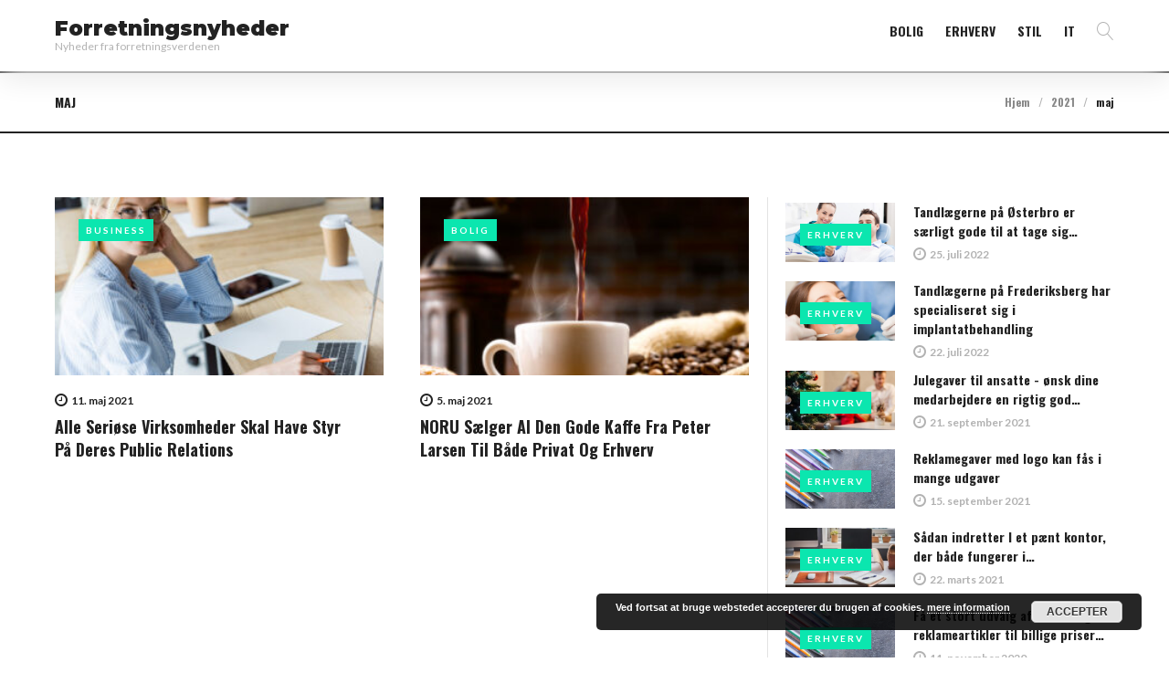

--- FILE ---
content_type: text/html; charset=UTF-8
request_url: https://forretningsnyheder.dk/2021/05/
body_size: 19122
content:
<!DOCTYPE html>
<html lang="da-DK">
<head>
<meta charset="UTF-8">
<link rel="profile" href="https://gmpg.org/xfn/11">
<link rel="pingback" href="https://forretningsnyheder.dk/xmlrpc.php">

<meta name="viewport" content="width=device-width, initial-scale=1, maximum-scale=1, user-scalable=no" />
<meta name='robots' content='noindex, follow' />
	<style>img:is([sizes="auto" i], [sizes^="auto," i]) { contain-intrinsic-size: 3000px 1500px }</style>
	
	<!-- This site is optimized with the Yoast SEO plugin v24.4 - https://yoast.com/wordpress/plugins/seo/ -->
	<title>maj 2021 - Forretningsnyheder</title>
	<meta property="og:locale" content="da_DK" />
	<meta property="og:type" content="website" />
	<meta property="og:title" content="maj 2021 - Forretningsnyheder" />
	<meta property="og:url" content="https://forretningsnyheder.dk/2021/05/" />
	<meta property="og:site_name" content="Forretningsnyheder" />
	<meta name="twitter:card" content="summary_large_image" />
	<script type="application/ld+json" class="yoast-schema-graph">{"@context":"https://schema.org","@graph":[{"@type":"CollectionPage","@id":"https://forretningsnyheder.dk/2021/05/","url":"https://forretningsnyheder.dk/2021/05/","name":"maj 2021 - Forretningsnyheder","isPartOf":{"@id":"https://forretningsnyheder.dk/#website"},"primaryImageOfPage":{"@id":"https://forretningsnyheder.dk/2021/05/#primaryimage"},"image":{"@id":"https://forretningsnyheder.dk/2021/05/#primaryimage"},"thumbnailUrl":"https://forretningsnyheder.dk/wp-content/uploads/2021/05/pr.jpg","breadcrumb":{"@id":"https://forretningsnyheder.dk/2021/05/#breadcrumb"},"inLanguage":"da-DK"},{"@type":"ImageObject","inLanguage":"da-DK","@id":"https://forretningsnyheder.dk/2021/05/#primaryimage","url":"https://forretningsnyheder.dk/wp-content/uploads/2021/05/pr.jpg","contentUrl":"https://forretningsnyheder.dk/wp-content/uploads/2021/05/pr.jpg","width":2000,"height":1335,"caption":"Public relations"},{"@type":"BreadcrumbList","@id":"https://forretningsnyheder.dk/2021/05/#breadcrumb","itemListElement":[{"@type":"ListItem","position":1,"name":"Hjem","item":"https://forretningsnyheder.dk/"},{"@type":"ListItem","position":2,"name":"Arkiver for maj 2021"}]},{"@type":"WebSite","@id":"https://forretningsnyheder.dk/#website","url":"https://forretningsnyheder.dk/","name":"Forretningsnyheder","description":"Nyheder fra forretningsverdenen","potentialAction":[{"@type":"SearchAction","target":{"@type":"EntryPoint","urlTemplate":"https://forretningsnyheder.dk/?s={search_term_string}"},"query-input":{"@type":"PropertyValueSpecification","valueRequired":true,"valueName":"search_term_string"}}],"inLanguage":"da-DK"}]}</script>
	<!-- / Yoast SEO plugin. -->


<link rel='dns-prefetch' href='//fonts.googleapis.com' />
<link rel="alternate" type="application/rss+xml" title="Forretningsnyheder &raquo; Feed" href="https://forretningsnyheder.dk/feed/" />
<link rel="alternate" type="application/rss+xml" title="Forretningsnyheder &raquo;-kommentar-feed" href="https://forretningsnyheder.dk/comments/feed/" />
<script type="text/javascript">
/* <![CDATA[ */
window._wpemojiSettings = {"baseUrl":"https:\/\/s.w.org\/images\/core\/emoji\/15.0.3\/72x72\/","ext":".png","svgUrl":"https:\/\/s.w.org\/images\/core\/emoji\/15.0.3\/svg\/","svgExt":".svg","source":{"concatemoji":"https:\/\/forretningsnyheder.dk\/wp-includes\/js\/wp-emoji-release.min.js?ver=6.7.4"}};
/*! This file is auto-generated */
!function(i,n){var o,s,e;function c(e){try{var t={supportTests:e,timestamp:(new Date).valueOf()};sessionStorage.setItem(o,JSON.stringify(t))}catch(e){}}function p(e,t,n){e.clearRect(0,0,e.canvas.width,e.canvas.height),e.fillText(t,0,0);var t=new Uint32Array(e.getImageData(0,0,e.canvas.width,e.canvas.height).data),r=(e.clearRect(0,0,e.canvas.width,e.canvas.height),e.fillText(n,0,0),new Uint32Array(e.getImageData(0,0,e.canvas.width,e.canvas.height).data));return t.every(function(e,t){return e===r[t]})}function u(e,t,n){switch(t){case"flag":return n(e,"\ud83c\udff3\ufe0f\u200d\u26a7\ufe0f","\ud83c\udff3\ufe0f\u200b\u26a7\ufe0f")?!1:!n(e,"\ud83c\uddfa\ud83c\uddf3","\ud83c\uddfa\u200b\ud83c\uddf3")&&!n(e,"\ud83c\udff4\udb40\udc67\udb40\udc62\udb40\udc65\udb40\udc6e\udb40\udc67\udb40\udc7f","\ud83c\udff4\u200b\udb40\udc67\u200b\udb40\udc62\u200b\udb40\udc65\u200b\udb40\udc6e\u200b\udb40\udc67\u200b\udb40\udc7f");case"emoji":return!n(e,"\ud83d\udc26\u200d\u2b1b","\ud83d\udc26\u200b\u2b1b")}return!1}function f(e,t,n){var r="undefined"!=typeof WorkerGlobalScope&&self instanceof WorkerGlobalScope?new OffscreenCanvas(300,150):i.createElement("canvas"),a=r.getContext("2d",{willReadFrequently:!0}),o=(a.textBaseline="top",a.font="600 32px Arial",{});return e.forEach(function(e){o[e]=t(a,e,n)}),o}function t(e){var t=i.createElement("script");t.src=e,t.defer=!0,i.head.appendChild(t)}"undefined"!=typeof Promise&&(o="wpEmojiSettingsSupports",s=["flag","emoji"],n.supports={everything:!0,everythingExceptFlag:!0},e=new Promise(function(e){i.addEventListener("DOMContentLoaded",e,{once:!0})}),new Promise(function(t){var n=function(){try{var e=JSON.parse(sessionStorage.getItem(o));if("object"==typeof e&&"number"==typeof e.timestamp&&(new Date).valueOf()<e.timestamp+604800&&"object"==typeof e.supportTests)return e.supportTests}catch(e){}return null}();if(!n){if("undefined"!=typeof Worker&&"undefined"!=typeof OffscreenCanvas&&"undefined"!=typeof URL&&URL.createObjectURL&&"undefined"!=typeof Blob)try{var e="postMessage("+f.toString()+"("+[JSON.stringify(s),u.toString(),p.toString()].join(",")+"));",r=new Blob([e],{type:"text/javascript"}),a=new Worker(URL.createObjectURL(r),{name:"wpTestEmojiSupports"});return void(a.onmessage=function(e){c(n=e.data),a.terminate(),t(n)})}catch(e){}c(n=f(s,u,p))}t(n)}).then(function(e){for(var t in e)n.supports[t]=e[t],n.supports.everything=n.supports.everything&&n.supports[t],"flag"!==t&&(n.supports.everythingExceptFlag=n.supports.everythingExceptFlag&&n.supports[t]);n.supports.everythingExceptFlag=n.supports.everythingExceptFlag&&!n.supports.flag,n.DOMReady=!1,n.readyCallback=function(){n.DOMReady=!0}}).then(function(){return e}).then(function(){var e;n.supports.everything||(n.readyCallback(),(e=n.source||{}).concatemoji?t(e.concatemoji):e.wpemoji&&e.twemoji&&(t(e.twemoji),t(e.wpemoji)))}))}((window,document),window._wpemojiSettings);
/* ]]> */
</script>
<link rel='stylesheet' id='font-awesome-css' href='https://forretningsnyheder.dk/wp-content/plugins/cherry-socialize/assets/css/font-awesome.min.css?ver=4.7.0' type='text/css' media='all' />
<link rel='stylesheet' id='cherry-socialize-public-css' href='https://forretningsnyheder.dk/wp-content/plugins/cherry-socialize/assets/css/public.css?ver=1.1.4' type='text/css' media='all' />
<link rel='stylesheet' id='jquery-swiper-css' href='https://forretningsnyheder.dk/wp-content/themes/newsmaker/assets/css/swiper.min.css?ver=3.3.0' type='text/css' media='all' />
<style id='wp-emoji-styles-inline-css' type='text/css'>

	img.wp-smiley, img.emoji {
		display: inline !important;
		border: none !important;
		box-shadow: none !important;
		height: 1em !important;
		width: 1em !important;
		margin: 0 0.07em !important;
		vertical-align: -0.1em !important;
		background: none !important;
		padding: 0 !important;
	}
</style>
<link rel='stylesheet' id='wp-block-library-css' href='https://forretningsnyheder.dk/wp-includes/css/dist/block-library/style.min.css?ver=6.7.4' type='text/css' media='all' />
<style id='classic-theme-styles-inline-css' type='text/css'>
/*! This file is auto-generated */
.wp-block-button__link{color:#fff;background-color:#32373c;border-radius:9999px;box-shadow:none;text-decoration:none;padding:calc(.667em + 2px) calc(1.333em + 2px);font-size:1.125em}.wp-block-file__button{background:#32373c;color:#fff;text-decoration:none}
</style>
<style id='global-styles-inline-css' type='text/css'>
:root{--wp--preset--aspect-ratio--square: 1;--wp--preset--aspect-ratio--4-3: 4/3;--wp--preset--aspect-ratio--3-4: 3/4;--wp--preset--aspect-ratio--3-2: 3/2;--wp--preset--aspect-ratio--2-3: 2/3;--wp--preset--aspect-ratio--16-9: 16/9;--wp--preset--aspect-ratio--9-16: 9/16;--wp--preset--color--black: #000000;--wp--preset--color--cyan-bluish-gray: #abb8c3;--wp--preset--color--white: #ffffff;--wp--preset--color--pale-pink: #f78da7;--wp--preset--color--vivid-red: #cf2e2e;--wp--preset--color--luminous-vivid-orange: #ff6900;--wp--preset--color--luminous-vivid-amber: #fcb900;--wp--preset--color--light-green-cyan: #7bdcb5;--wp--preset--color--vivid-green-cyan: #00d084;--wp--preset--color--pale-cyan-blue: #8ed1fc;--wp--preset--color--vivid-cyan-blue: #0693e3;--wp--preset--color--vivid-purple: #9b51e0;--wp--preset--gradient--vivid-cyan-blue-to-vivid-purple: linear-gradient(135deg,rgba(6,147,227,1) 0%,rgb(155,81,224) 100%);--wp--preset--gradient--light-green-cyan-to-vivid-green-cyan: linear-gradient(135deg,rgb(122,220,180) 0%,rgb(0,208,130) 100%);--wp--preset--gradient--luminous-vivid-amber-to-luminous-vivid-orange: linear-gradient(135deg,rgba(252,185,0,1) 0%,rgba(255,105,0,1) 100%);--wp--preset--gradient--luminous-vivid-orange-to-vivid-red: linear-gradient(135deg,rgba(255,105,0,1) 0%,rgb(207,46,46) 100%);--wp--preset--gradient--very-light-gray-to-cyan-bluish-gray: linear-gradient(135deg,rgb(238,238,238) 0%,rgb(169,184,195) 100%);--wp--preset--gradient--cool-to-warm-spectrum: linear-gradient(135deg,rgb(74,234,220) 0%,rgb(151,120,209) 20%,rgb(207,42,186) 40%,rgb(238,44,130) 60%,rgb(251,105,98) 80%,rgb(254,248,76) 100%);--wp--preset--gradient--blush-light-purple: linear-gradient(135deg,rgb(255,206,236) 0%,rgb(152,150,240) 100%);--wp--preset--gradient--blush-bordeaux: linear-gradient(135deg,rgb(254,205,165) 0%,rgb(254,45,45) 50%,rgb(107,0,62) 100%);--wp--preset--gradient--luminous-dusk: linear-gradient(135deg,rgb(255,203,112) 0%,rgb(199,81,192) 50%,rgb(65,88,208) 100%);--wp--preset--gradient--pale-ocean: linear-gradient(135deg,rgb(255,245,203) 0%,rgb(182,227,212) 50%,rgb(51,167,181) 100%);--wp--preset--gradient--electric-grass: linear-gradient(135deg,rgb(202,248,128) 0%,rgb(113,206,126) 100%);--wp--preset--gradient--midnight: linear-gradient(135deg,rgb(2,3,129) 0%,rgb(40,116,252) 100%);--wp--preset--font-size--small: 13px;--wp--preset--font-size--medium: 20px;--wp--preset--font-size--large: 36px;--wp--preset--font-size--x-large: 42px;--wp--preset--spacing--20: 0.44rem;--wp--preset--spacing--30: 0.67rem;--wp--preset--spacing--40: 1rem;--wp--preset--spacing--50: 1.5rem;--wp--preset--spacing--60: 2.25rem;--wp--preset--spacing--70: 3.38rem;--wp--preset--spacing--80: 5.06rem;--wp--preset--shadow--natural: 6px 6px 9px rgba(0, 0, 0, 0.2);--wp--preset--shadow--deep: 12px 12px 50px rgba(0, 0, 0, 0.4);--wp--preset--shadow--sharp: 6px 6px 0px rgba(0, 0, 0, 0.2);--wp--preset--shadow--outlined: 6px 6px 0px -3px rgba(255, 255, 255, 1), 6px 6px rgba(0, 0, 0, 1);--wp--preset--shadow--crisp: 6px 6px 0px rgba(0, 0, 0, 1);}:where(.is-layout-flex){gap: 0.5em;}:where(.is-layout-grid){gap: 0.5em;}body .is-layout-flex{display: flex;}.is-layout-flex{flex-wrap: wrap;align-items: center;}.is-layout-flex > :is(*, div){margin: 0;}body .is-layout-grid{display: grid;}.is-layout-grid > :is(*, div){margin: 0;}:where(.wp-block-columns.is-layout-flex){gap: 2em;}:where(.wp-block-columns.is-layout-grid){gap: 2em;}:where(.wp-block-post-template.is-layout-flex){gap: 1.25em;}:where(.wp-block-post-template.is-layout-grid){gap: 1.25em;}.has-black-color{color: var(--wp--preset--color--black) !important;}.has-cyan-bluish-gray-color{color: var(--wp--preset--color--cyan-bluish-gray) !important;}.has-white-color{color: var(--wp--preset--color--white) !important;}.has-pale-pink-color{color: var(--wp--preset--color--pale-pink) !important;}.has-vivid-red-color{color: var(--wp--preset--color--vivid-red) !important;}.has-luminous-vivid-orange-color{color: var(--wp--preset--color--luminous-vivid-orange) !important;}.has-luminous-vivid-amber-color{color: var(--wp--preset--color--luminous-vivid-amber) !important;}.has-light-green-cyan-color{color: var(--wp--preset--color--light-green-cyan) !important;}.has-vivid-green-cyan-color{color: var(--wp--preset--color--vivid-green-cyan) !important;}.has-pale-cyan-blue-color{color: var(--wp--preset--color--pale-cyan-blue) !important;}.has-vivid-cyan-blue-color{color: var(--wp--preset--color--vivid-cyan-blue) !important;}.has-vivid-purple-color{color: var(--wp--preset--color--vivid-purple) !important;}.has-black-background-color{background-color: var(--wp--preset--color--black) !important;}.has-cyan-bluish-gray-background-color{background-color: var(--wp--preset--color--cyan-bluish-gray) !important;}.has-white-background-color{background-color: var(--wp--preset--color--white) !important;}.has-pale-pink-background-color{background-color: var(--wp--preset--color--pale-pink) !important;}.has-vivid-red-background-color{background-color: var(--wp--preset--color--vivid-red) !important;}.has-luminous-vivid-orange-background-color{background-color: var(--wp--preset--color--luminous-vivid-orange) !important;}.has-luminous-vivid-amber-background-color{background-color: var(--wp--preset--color--luminous-vivid-amber) !important;}.has-light-green-cyan-background-color{background-color: var(--wp--preset--color--light-green-cyan) !important;}.has-vivid-green-cyan-background-color{background-color: var(--wp--preset--color--vivid-green-cyan) !important;}.has-pale-cyan-blue-background-color{background-color: var(--wp--preset--color--pale-cyan-blue) !important;}.has-vivid-cyan-blue-background-color{background-color: var(--wp--preset--color--vivid-cyan-blue) !important;}.has-vivid-purple-background-color{background-color: var(--wp--preset--color--vivid-purple) !important;}.has-black-border-color{border-color: var(--wp--preset--color--black) !important;}.has-cyan-bluish-gray-border-color{border-color: var(--wp--preset--color--cyan-bluish-gray) !important;}.has-white-border-color{border-color: var(--wp--preset--color--white) !important;}.has-pale-pink-border-color{border-color: var(--wp--preset--color--pale-pink) !important;}.has-vivid-red-border-color{border-color: var(--wp--preset--color--vivid-red) !important;}.has-luminous-vivid-orange-border-color{border-color: var(--wp--preset--color--luminous-vivid-orange) !important;}.has-luminous-vivid-amber-border-color{border-color: var(--wp--preset--color--luminous-vivid-amber) !important;}.has-light-green-cyan-border-color{border-color: var(--wp--preset--color--light-green-cyan) !important;}.has-vivid-green-cyan-border-color{border-color: var(--wp--preset--color--vivid-green-cyan) !important;}.has-pale-cyan-blue-border-color{border-color: var(--wp--preset--color--pale-cyan-blue) !important;}.has-vivid-cyan-blue-border-color{border-color: var(--wp--preset--color--vivid-cyan-blue) !important;}.has-vivid-purple-border-color{border-color: var(--wp--preset--color--vivid-purple) !important;}.has-vivid-cyan-blue-to-vivid-purple-gradient-background{background: var(--wp--preset--gradient--vivid-cyan-blue-to-vivid-purple) !important;}.has-light-green-cyan-to-vivid-green-cyan-gradient-background{background: var(--wp--preset--gradient--light-green-cyan-to-vivid-green-cyan) !important;}.has-luminous-vivid-amber-to-luminous-vivid-orange-gradient-background{background: var(--wp--preset--gradient--luminous-vivid-amber-to-luminous-vivid-orange) !important;}.has-luminous-vivid-orange-to-vivid-red-gradient-background{background: var(--wp--preset--gradient--luminous-vivid-orange-to-vivid-red) !important;}.has-very-light-gray-to-cyan-bluish-gray-gradient-background{background: var(--wp--preset--gradient--very-light-gray-to-cyan-bluish-gray) !important;}.has-cool-to-warm-spectrum-gradient-background{background: var(--wp--preset--gradient--cool-to-warm-spectrum) !important;}.has-blush-light-purple-gradient-background{background: var(--wp--preset--gradient--blush-light-purple) !important;}.has-blush-bordeaux-gradient-background{background: var(--wp--preset--gradient--blush-bordeaux) !important;}.has-luminous-dusk-gradient-background{background: var(--wp--preset--gradient--luminous-dusk) !important;}.has-pale-ocean-gradient-background{background: var(--wp--preset--gradient--pale-ocean) !important;}.has-electric-grass-gradient-background{background: var(--wp--preset--gradient--electric-grass) !important;}.has-midnight-gradient-background{background: var(--wp--preset--gradient--midnight) !important;}.has-small-font-size{font-size: var(--wp--preset--font-size--small) !important;}.has-medium-font-size{font-size: var(--wp--preset--font-size--medium) !important;}.has-large-font-size{font-size: var(--wp--preset--font-size--large) !important;}.has-x-large-font-size{font-size: var(--wp--preset--font-size--x-large) !important;}
:where(.wp-block-post-template.is-layout-flex){gap: 1.25em;}:where(.wp-block-post-template.is-layout-grid){gap: 1.25em;}
:where(.wp-block-columns.is-layout-flex){gap: 2em;}:where(.wp-block-columns.is-layout-grid){gap: 2em;}
:root :where(.wp-block-pullquote){font-size: 1.5em;line-height: 1.6;}
</style>
<link rel='stylesheet' id='contact-form-7-css' href='https://forretningsnyheder.dk/wp-content/plugins/contact-form-7/includes/css/styles.css?ver=6.0.3' type='text/css' media='all' />
<link rel='stylesheet' id='cherry-handler-css-css' href='https://forretningsnyheder.dk/wp-content/plugins/cherry-search/cherry-framework/modules/cherry-handler/assets/css/cherry-handler-styles.min.css?ver=1.5.11' type='text/css' media='all' />
<link rel='stylesheet' id='cherry-google-fonts-newsmaker-css' href='//fonts.googleapis.com/css?family=Lato%3A400%2C700%7COswald%3A700%7CMontserrat%3A900&#038;subset=latin&#038;ver=6.7.4' type='text/css' media='all' />
<link rel='stylesheet' id='cherry-popups-font-awesome-css' href='https://forretningsnyheder.dk/wp-content/plugins/cherry-popups/assets/css/font-awesome.min.css?ver=4.7.0' type='text/css' media='all' />
<link rel='stylesheet' id='cherry-popups-styles-css' href='https://forretningsnyheder.dk/wp-content/plugins/cherry-popups/assets/css/cherry-popups-styles.css?ver=1.1.8' type='text/css' media='all' />
<link rel='stylesheet' id='material-icons-css' href='https://forretningsnyheder.dk/wp-content/themes/newsmaker/assets/css/material-icons.min.css?ver=2.2.0' type='text/css' media='all' />
<link rel='stylesheet' id='magnific-popup-css' href='https://forretningsnyheder.dk/wp-content/themes/newsmaker/assets/css/magnific-popup.min.css?ver=1.1.0' type='text/css' media='all' />
<link rel='stylesheet' id='linear-icons-css' href='https://forretningsnyheder.dk/wp-content/themes/newsmaker/assets/css/linearicons.css?ver=1.0.0' type='text/css' media='all' />
<link rel='stylesheet' id='material-design-css' href='https://forretningsnyheder.dk/wp-content/themes/newsmaker/assets/css/material-design.css?ver=1.0.0' type='text/css' media='all' />
<link rel='stylesheet' id='newsmaker-theme-style-css' href='https://forretningsnyheder.dk/wp-content/themes/newsmaker/style.css?ver=1.0.0' type='text/css' media='all' />
<style id='newsmaker-theme-style-inline-css' type='text/css'>
.site-after-full-width-area { background-image: url( https://forretningsnyheder.dk/wp-content/themes/newsmaker/assets/images/acfwa-bg.jpg ); }
/* #Typography */body {font-style: normal;font-weight: 400;font-size: 14px;line-height: 1.3;font-family: Lato, sans-serif;letter-spacing: 0em;text-align: inherit;color: #b2b2b2;}h1,.h1-style {font-style: normal;font-weight: 700;font-size: 24px;line-height: 1.1;font-family: Oswald, sans-serif;letter-spacing: 0em;text-align: inherit;color: #222222;}h2,.h2-style {font-style: normal;font-weight: 700;font-size: 22px;line-height: 1;font-family: Oswald, sans-serif;letter-spacing: 0em;text-align: inherit;color: #222222;}h3,.h3-style {font-style: normal;font-weight: 700;font-size: 24px;line-height: 1;font-family: Oswald, sans-serif;letter-spacing: 0em;text-align: inherit;color: #222222;}h4,.h4-style {font-style: normal;font-weight: 700;font-size: 17px;line-height: 1.4;font-family: Oswald, sans-serif;letter-spacing: 0.15em;text-align: inherit;color: #222222;}h5,.h5-style {font-style: normal;font-weight: 700;font-size: 16px;line-height: 1.4;font-family: Oswald, sans-serif;letter-spacing: 0em;text-align: inherit;color: #222222;}h6,.h6-style {font-style: normal;font-weight: 700;font-size: 14px;line-height: 1.43;font-family: Oswald, sans-serif;letter-spacing: 0em;text-align: inherit;color: #222222;}@media (min-width: 992px) {h1,.h1-style { font-size: 48px; }h2,.h2-style { font-size: 36px; }h3,.h3-style { font-size: 30px; }h4,.h4-style { font-size: 18px; }}a,h1 a:hover,h2 a:hover,h3 a:hover,h4 a:hover,h5 a:hover,h6 a:hover,.not-found .page-title { color: #0be6af; }a:hover { color: #222222; }/* #Invert Color Scheme */.invert { color: #ffffff; }.invert h1 { color: #ffffff; }.invert h2 { color: #ffffff; }.invert h3 { color: #ffffff; }.invert h4 { color: #ffffff; }.invert h5 { color: #ffffff; }.invert h6 { color: #ffffff; }.invert a { color: #ffffff; }.invert a:hover { color: #0be6af; }.invert.invert_primary a:hover {color: #222222;}.text-accent-1 { color: #0be6af; }.invert .text-accent-1 { color: #ffffff;}.text-accent-2 { color: #222222; }.invert .text-accent-2 { color: #f7f8f8; }.text-accent-3 { color: #888888; }.invert .text-accent-3 { color: #888888; }/* #Layout */@media (min-width: 1200px) {.site .container {max-width: 1200px;}}/*After content Fullwidth Area*/.after-content-full-width-area .widget_nav_menu{background-color: #0c0c0c;}.menu-after-content-fullwidth-area-menu-container{max-width: 1200px;}.after-content-full-width-area .menu a{color: #888888;}.after-content-full-width-area .menu a:hover,.after-content-full-width-area .menu li.current-menu-item a{color: #0be6af;}/* #404 */body.error404 .site-content {background-color: #2ed3ae;background-repeat: no-repeat;background-position: center top;background-attachment: scroll;}body.error404 .breadcrumbs__title .page-title,body.error404 .breadcrumbs__item-target{color: #ffffff;}body.error404 .breadcrumbs {border-bottom-color: #ffffff;}.cherry-search .cherry-search__more-button {border-color: #0be6af;background-color: #0be6af;color: #ffffff;}.cherry-search .cherry-search__more-button:hover {border-color: #222222;background-color: #222222;color: #ffffff;}.mejs-inner .mejs-controls .mejs-time-rail .mejs-time-current {background-color: #0be6af;}.cherry-popup-wrapper .cherry-popup-title h4 {letter-spacing: 0em;color: #222222;font-size: 30px;}.popup-type-login .cherry-popup-login .cherry-popup-login__use-mail,.popup-type-login .cherry-popup-login .cherry-popup-login__signup-message,.popup-type-login .cherry-popup-login__wrap {color: #222222;}.cherry-popup-wrapper .cherry-popup-check.checked .marker,.popup-type-login .cherry-popup-login__login-in,.popup-type-signup .cherry-popup-register__sign-up {background-color: #0be6af;transition: 0.3s all;}.popup-type-login .cherry-popup-login__login-in:hover,.popup-type-signup .cherry-popup-register__sign-up:hover {background-color: #222222;transition: 0.3s all;}.cherry-popup-wrapper input[type='text'],.cherry-popup-wrapper input[type='password'],.cherry-popup-wrapper input[type='email'] {border-radius: 0;border: none;border-bottom: 3px solid #0be6af;color: #222222;}/* #Elements */blockquote {color: #222222;}blockquote:before {color: #0be6af;}blockquote cite{font-style: normal;font-weight: 700;font-size: 12px;line-height: 1.43;font-family: Oswald, sans-serif;}blockquote{background-color: #222222;font-style: normal;font-weight: 700;font-size: 18px;line-height: 1.4;font-family: Oswald, sans-serif;color: #ffffff;}.single .site-main .format-quote .entry-content blockquote{background-color: #222222;}code {color: #ffffff;background-color: #222222;border-color: #222222;font-family: Lato, sans-serif;}/*List*/.entry-content ol >li:before,.site-main ol >li:before,.entry-content ul:not([class]) > li:before,.site-main ul:not([class]) > li:before {color: #222222;}/* Page preloader */.svg-path{stroke: #222222;fill:none;}/* #Header */.header-container {background-color: #ffffff;background-image: url();background-repeat: no-repeat;background-position: center top;background-attachment: scroll;box-shadow: 0px 10px 30px 0px rgba(235,235,235,1);}@media (min-width: 1200px ) {.site-header.style-5.transparent .header-container {max-width: calc(1200px - 40px);}}/* ##Logo */.site-logo {font-style: normal;font-weight: 900;font-size: 23px;font-family: Montserrat, sans-serif;}.site-logo__link,.site-logo__link:hover {color: #222222;}/* ##Top Panel */.top-panel {background-color: #191919;}.site-header-cart .cart-contents i {color: rgb(242,242,242);}.invert .site-header-cart .cart-contents i {color: #ffffff;}.site-header-cart .cart-contents:hover i,.invert .site-header-cart .cart-contents:hover i{color: #0be6af;}.top-panel__message{color: #0be6af;}/*Contact block*/.site-header .contact-block__label {color: #222222;}.site-header .invert .contact-block__label {color: #f7f8f8;}.contact-block__icon {color: #0be6af;}.invert .contact-block__icon {color: #ffffff;}.site-header{border-color: #222222;}.menu a{font-family: Oswald, sans-serif;}.widget_nav_menu .menu a{font-family: Lato, sans-serif;font-size: 12px;color: #ffffff;}.main-navigation .menu > li:before,.news-smart-box__navigation-terms-list-item:before{background-color: #0be6af;}.main-navigation .menu > li > a,.invert .main-navigation.vertical-menu .menu > li > a,.invert .main-navigation .menu.isStuck > li > a,.invert .main-navigation.mobile-menu .menu > li > a{color: #888888;}.main-navigation .menu > li > a:hover,.main-navigation .menu > li.menu-hover > a,.main-navigation .menu > li.tm-mega-menu-hover > a,.main-navigation .menu > li.current_page_item > a,.main-navigation .menu > li.current_page_ancestor > a,.main-navigation .menu > li.current-menu-item > a,.main-navigation .menu > li.current-menu-ancestor > a,.invert .main-navigation.vertical-menu .menu > li > a:hover,.invert .main-navigation.vertical-menu .menu > li.menu-hover > a,.invert .main-navigation.vertical-menu .menu > li.current_page_item > a,.invert .main-navigation.vertical-menu .menu > li.current_page_ancestor > a,.invert .main-navigation.vertical-menu .menu > li.current-menu-item > a,.invert .main-navigation.vertical-menu .menu > li.current-menu-ancestor > a,.invert .main-navigation .menu.isStuck > li > a:hover, .invert .main-navigation .menu.isStuck > li.menu-hover > a,.invert .main-navigation .menu.isStuck > li.curr.ent_page_item > a,.invert .main-navigation .menu.isStuck > li.current_page_ancestor > a,.invert .main-navigation .menu.isStuck > li.current-menu-item > a,.invert .main-navigation .menu.isStuck > li.current-menu-ancestor > a,.invert .main-navigation.mobile-menu .menu > li > a:hover,.invert .main-navigation.mobile-menu .menu > li.menu-hover > a,.invert .main-navigation.mobile-menu .menu > li.current_page_item > a,.invert .main-navigation.mobile-menu .menu > li.current_page_ancestor > a,.invert .main-navigation.mobile-menu .menu > li.current-menu-item > a,.invert .main-navigation.mobile-menu .menu > li.current-menu-ancestor > a{color: #222222;}.main-navigation .menu li.menu-item-has-children:not(.super-guacamole__menu-with-icon):hover > a:after,.main-navigation .menu li.menu-item-has-children:not(.super-guacamole__menu-with-icon).current-menu-item > a:after{color: #0be6af;}.main-navigation:not(.vertical-menu) .sub-menu,.main-navigation.mobile-menu{background-color: #f7f8f8;}.btn-default.header-btn.btn{font-family: Lato, sans-serif;color: #888888;}.btn-default.header-btn.btn:hover{color:#0be6af;}/* #Fields */input[type='text'],input[type='email'],input[type='url'],input[type='password'],input[type='search'],input[type='number'],input[type='tel'],input[type='range'],input[type='date'],input[type='month'],input[type='week'],input[type='time'],input[type='datetime'],input[type='datetime-local'],input[type='color'],select,textarea {color: #222222;}.invert input[type='text'],.invert input[type='email'],.invert input[type='url'],.invert input[type='password'],.invert input[type='search'],.invert input[type='number'],.invert input[type='tel'],.invert input[type='range'],.invert input[type='date'],.invert input[type='month'],.invert input[type='week'],.invert input[type='time'],.invert input[type='datetime'],.invert input[type='datetime-local'],.invert input[type='color'],.invert select,.invert textarea {color: #ffffff;}.subscribe-block__input[type=email] {color: #b2b2b2;}.sidebar .subscribe-block__input[type=email] {color: #222222;}/* #Search Form */.search-form__field {color: #b2b2b2;}.search-form__input-wrap i,.search-form__toggle,.search-form__close {color: #b2b2b2;}.invert .search-form__toggle,.invert .search-form__close {color: #888888;}.search-form__toggle:hover,.search-form__close:hover{color: #222222;}.invert .search-form__toggle:hover,.invert .search-form__close:hover{color: #ffffff;}.top-panel .search-form__submit,.header-container .search-form__submit,.mobile-panel .search-form__submit{color: #222222;}.top-panel .search-form__submit:hover,.header-container .search-form__submit:hover,.mobile-panel .search-form__submit:hover,.top-panel.invert .search-form__submit:hover,.header-container.invert .search-form__submit:hover,.mobile-panel.invert .search-form__submit:hover{color: #0be6af;}.top-panel.invert .search-form__field {color: #ffffff; }.top-panel.invert .search-form__field::-webkit-input-placeholder { color: #ffffff; }.top-panel.invert .search-form__field::-moz-placeholder { color: #ffffff; }.top-panel.invert .search-form__field:-moz-placeholder { color: #ffffff; }.top-panel.invert .search-form__field:-ms-input-placeholder { color: #ffffff; }.header-container.invert .search-form__field {color: #ffffff; }.header-container.invert .search-form__field::-webkit-input-placeholder { color: #ffffff; }.header-container.invert .search-form__field::-moz-placeholder { color: #ffffff; }.header-container.invert .search-form__field:-moz-placeholder { color: #ffffff; }.header-container.invert .search-form__field:-ms-input-placeholder { color: #ffffff; }/* #Comment, Contact, Password Forms */[class^="comment-form-"] i{color: rgb(114,114,114);}.comment-form .submit,.wpcf7-submit,.post-password-form label + input {color: #ffffff;background-color: #0be6af;border-color: #0be6af;}.comment-form .submit:hover,.wpcf7-submit:hover,.post-password-form label + input:hover {color: #ffffff;background-color: #222222;border-color: #222222;}.comment-form .submit:active,.wpcf7-submit:active,.post-password-form label + input:active {box-shadow: 0 0 10px #222222;}/* #Input Placeholders */::-webkit-input-placeholder { color: rgb(114,114,114); }::-moz-placeholder{ color: rgb(114,114,114); }:-moz-placeholder{ color: rgb(114,114,114); }:-ms-input-placeholder{ color: rgb(114,114,114); }.after-content-full-width-area .subscribe-block__input::-webkit-input-placeholder { color: #ffffff; }.after-content-full-width-area .subscribe-block__input::-moz-placeholder{ color: #ffffff; }.after-content-full-width-area .subscribe-block__input:-moz-placeholder{ color: #ffffff; }.after-content-full-width-area .subscribe-block__input:-ms-input-placeholder{ color: #ffffff; }.sidebar .subscribe-block::-webkit-input-placeholder { text-align: center; }.sidebar .subscribe-block::-moz-placeholder{ text-align: center; }.sidebar .subscribe-block:-moz-placeholder{ text-align: center; }.sidebar .subscribe-block:-ms-input-placeholder{ text-align: center; }/* #Main Menu */.main-navigation .menu > li > a,.invert .main-navigation.vertical-menu .menu > li > a,.invert .main-navigation .menu.isStuck > li > a,.invert .main-navigation.mobile-menu .menu > li > a{color: #222222;}.invert .main-navigation > .menu > li > a {color: #f7f8f8;}.main-navigation .menu > li > a:hover,.main-navigation .menu > li.menu-hover > a,.main-navigation .menu > li.tm-mega-menu-hover > a,.main-navigation .menu > li.current_page_item > a,.main-navigation .menu > li.current_page_ancestor > a,.main-navigation .menu > li.current-menu-item > a,.main-navigation .menu > li.current-menu-ancestor > a,.invert .main-navigation.vertical-menu .menu > li > a:hover,.invert .main-navigation.vertical-menu .menu > li.menu-hover > a,.invert .main-navigation.vertical-menu .menu > li.current_page_item > a,.invert .main-navigation.vertical-menu .menu > li.current_page_ancestor > a,.invert .main-navigation.vertical-menu .menu > li.current-menu-item > a,.invert .main-navigation.vertical-menu .menu > li.current-menu-ancestor > a,.invert .main-navigation .menu.isStuck > li > a:hover,.invert .main-navigation .menu.isStuck > li.menu-hover > a,.invert .main-navigation .menu.isStuck > li.current_page_item > a,.invert .main-navigation .menu.isStuck > li.current_page_ancestor > a,.invert .main-navigation .menu.isStuck > li.current-menu-item > a,.invert .main-navigation .menu.isStuck > li.current-menu-ancestor > a,.invert .main-navigation.mobile-menu .menu > li > a:hover,.invert .main-navigation.mobile-menu .menu > li.menu-hover > a,.invert .main-navigation.mobile-menu .menu > li.current_page_item > a,.invert .main-navigation.mobile-menu .menu > li.current_page_ancestor > a,.invert .main-navigation.mobile-menu .menu > li.current-menu-item > a,.invert .main-navigation.mobile-menu .menu > li.current-menu-ancestor > a{color: #222222;}.main-navigation:not(.vertical-menu) .sub-menu,.main-navigation.mobile-menu {background-color: rgb(139,139,139);}.main-navigation ul ul a{color: #222222;}.main-navigation .sub-menu > li > a:hover,.main-navigation .sub-menu > li.menu-hover > a,.main-navigation .sub-menu > li.current_page_item > a,.main-navigation .sub-menu > li.current_page_ancestor > a,.main-navigation .sub-menu > li.current-menu-item > a,.main-navigation .sub-menu > li.current-menu-ancestor > a {color: #0be6af;}.menu-item__desc,.invert .sub-menu .menu-item__desc {color: #b2b2b2;}.invert .menu-item__desc {color: #ffffff;}.menu-toggle[aria-controls="main-menu"],.main-navigation .menu li .sub-menu-toggle,.main-navigation-buttons .navigation-button{color: #222222;}.main-navigation-buttons .navigation-button:hover {color: #0be6af;}.main-navigation:not(.vertical-menu) .sub-menu,.main-navigation.mobile-menu{background-color: #f7f8f8;}.menu-toggle .menu-toggle-inner,.menu-toggle .menu-toggle-inner:before,.menu-toggle .menu-toggle-inner:after {background-color: #222222;}.invert .menu-toggle .menu-toggle-inner,.invert .menu-toggle .menu-toggle-inner:before,.invert .menu-toggle .menu-toggle-inner:after {background-color: #ffffff;}.menu-toggle:hover .menu-toggle-inner,.menu-toggle:hover .menu-toggle-inner:before,.menu-toggle:hover .menu-toggle-inner:after,.invert .menu-toggle:hover .menu-toggle-inner,.invert .menu-toggle:hover .menu-toggle-inner:before,.invert .menu-toggle:hover .menu-toggle-inner:after{background-color: #0be6af;}.invert .main-navigation.vertical-menu .menu > li > a,.invert .main-navigation .menu.isStuck > li > a,.invert .main-navigation.mobile-menu .menu > li > a{color: #888888;}.main-navigation .menu li.menu-item-has-children:not(.super-guacamole__menu-with-icon):hover > a:after,.main-navigation .menu li.menu-item-has-children:not(.super-guacamole__menu-with-icon).current-menu-item > a:after,.main-navigation .menu li.current-menu-ancestor > a:after{color: #0be6af;}/* #Footer Menu */.footer-menu__items li a {color: #222222;}.invert .footer-menu__items li a {color: #ffffff;}.footer-menu__items li a:hover,.footer-menu__items li.current-menu-item a,.footer-menu__items li.current_page_item a,.invert .footer-menu__items li a:hover,.invert .footer-menu__items li.current-menu-item a,.invert .footer-menu__items li.current_page_item a {color: #0be6af;}/* #Top Menu */.top-panel__menu .menu-item.current-menu-item a,.top-panel__menu .menu-item.current_page_item a {color: #222222;}.invert .top-panel__menu .menu-item.current-menu-item a,.invert .top-panel__menu .menu-item.current_page_item a {color: #0be6af;}.top-panel a{color: #888888;}.top-panel a:hover{color: #ffffff;}/*# TM Mega menu */.tm-mega-menu > li.tm-mega-menu-has-children a:hover{color: #0be6af;}nav.main-navigation > .tm-mega-menu .tm-mega-menu-sub.mega-sub li.tm-mega-menu-sub-item .mega-block-title {color: #222222;}nav.main-navigation > .tm-mega-menu .tm-mega-menu-sub.mega-sub .tm-mega-menu-sub-item.sub-column-title > a {line-height: 1.3;}@media (min-width: 768px) {nav.main-navigation > .tm-mega-menu .tm-mega-menu-sub.mega-sub .tm-mega-menu-sub-item.sub-column-title > a {font-style: normal;font-weight: 700;font-size: 14px;line-height: 1.43;font-family: Oswald, sans-serif;letter-spacing: 0em;}}/* #Entry Meta */.sticky__label {color: #ffffff;background-color: #0be6af;margin-top: calc(((16px * 1.4) - 30px) / 2);}.posts-list--default .sticky__label{margin-top: calc(((17px * 1.4) - 30px) / 2);}@media (min-width: 992px) {.posts-list--default .sticky__label{margin-top: calc(((18px * 1.4) - 30px) / 2);}}.entry-meta{font-style: normal;font-weight: 700;font-size: 12px;line-height: 1.5;font-family: Lato, sans-serif;letter-spacing: 0em;color: #0be6af;}@media (min-width: 544px) {.single-modern-header .entry-meta {font-size: 14px;}}.invert .entry-meta a {color: #ffffff;}.invert .entry-meta a:hover,.invert.invert_primary .entry-meta a,.invert.invert_primary .entry-meta {color: #0be6af;}.invert.invert_primary .entry-meta a:hover {color: #222222;}.invert .entry-meta .post__cats a{color:#ffffff;}.single-modern-header .posted-by {font-weight: 700;font-size: 12px;line-height: 1.4;font-family: Oswald, sans-serif;letter-spacing: 0.15em;}.single-modern-header .entry-title {font-size: 18px;}@media (min-width: 544px) {.single-modern-header .posted-by { font-size: 17px; }.single-modern-header .entry-title { font-size: 22px; }}@media (min-width: 992px) {.single-modern-header .posted-by { font-size: 18px; }.single-modern-header .entry-title { font-size: 36px; }}.posted-by,.posted-by a {color: #0be6af;}.before-loop-area .layout_type_2 .mini-type .posted-by {color: #b2b2b2;}.single-modern-header:not(.invert) .posted-by,.single-modern-header:not(.invert) .posted-by a{color: #222222}.invert .posted-by,.invert .posted-by a {color: #0be6af;}.entry-meta i {color: rgb(242,242,242);}.invert .entry-meta i {color: #ffffff;}/* #Post Format */.format-audio .post-featured-content,.mejs-container-wrapper,.format-quote .post-featured-content,.single .format-quote .entry-content blockquote,.single-modern-header {background-color: #888888;}.mejs-container-wrapper {background-color: rgb(242,242,242);}.format-link .post-featured-content {background-color: #0be6af;}.post-format-quote{background-color: #222222;}blockquote a:hover{color: #ffffff;}/* #Author Bio */.post-author__title a{color: #222222;}.post-author__title a:hover {color: #0be6af;}.post-author-bio .post-author__content {font-size: 11px;}/* #Comments */.comment-content-wrap:before {border-color: transparent #888888 transparent transparent;}.comment .comment-date {font-style: normal;font-size: 12px;}.comment .comment-date__link {color: #222222;}.comment .comment-date__link:hover {color: #0be6af;}.comment .comment-content p {font-size: 11px;}.comment-reply-link,#cancel-comment-reply-link {font-size: 12px;}.comment-reply-link {font-style: normal;}#cancel-comment-reply-link {color: #0be6af;}#cancel-comment-reply-link:hover {color: #222222;}/* #Swiper navigation*/.swiper-pagination-bullet {background-color: rgba(136,136,136,0.15);}.swiper-pagination-bullet-active,.swiper-pagination-bullet:hover{background-color: #0be6af;}.swiper-button-next,.swiper-button-prev {color: #b2b2b2;background-color: #ffffff;}.swiper-button-next:not(.swiper-button-disabled):hover,.swiper-button-prev:not(.swiper-button-disabled):hover{color: #0be6af;}/* Image pop-up */a[data-popup="magnificPopup"]:before,.mini-gallery a:before {background-color: #0be6af;}/* Audio list */.wp-playlist.wp-audio-playlist.wp-playlist-light {background-color: #888888;border-color: #888888;}.wp-playlist.wp-audio-playlist.wp-playlist-light .wp-playlist-caption {color: #b2b2b2;}.wp-playlist.wp-audio-playlist .wp-playlist-current-item .wp-playlist-caption .wp-playlist-item-title{font-style: normal;font-weight: 700;font-size: 14px;line-height: 1.43;font-family: Oswald, sans-serif;letter-spacing: 0em;color: #222222;}.wp-playlist.wp-audio-playlist.wp-playlist-dark .wp-playlist-current-item .wp-playlist-caption .wp-playlist-item-title{color: #ffffff;}.posts-list__item .entry-title{font-style: normal;font-weight: 700;font-size: 18px;line-height: 1.4;font-family: Oswald, sans-serif;letter-spacing: 0em;text-align: inherit;}.posts-list__item .link{font-style: normal;font-weight: 700;font-size: 14px;line-height: 1.43;font-family: Oswald, sans-serif;letter-spacing: 0em;text-align: inherit;color: #ffffff;background-color: #0be6af;}.posts-list__item .link:hover{background-color: #222222;}.post-author-bio{background-color: #0be6af;color: #ffffff;}.post-author__title{font-style: normal;font-weight: 700;font-size: 18px;line-height: 1.4;font-family: Oswald, sans-serif;color: #ffffff;}.post-author__title a{color: #ffffff;}.post-author__title a:hover{color: #222222;}.comment-navigation,.post-navigation,.posts-navigation,.comments-area,.comment-list+.comment-respond,.single .related-posts{border-top-color:#222222;}.comments-title,.comment-reply-title{font-style: normal;font-weight: 700;font-size: 14px;line-height: 1.43;font-family: Oswald, sans-serif;}.related-posts .entry-title{font-style: normal;font-weight: 700;font-size: 14px;line-height: 1.43;font-family: Oswald, sans-serif;}.share-btns__link{color: #888888;}.share-btns__link:hover{color: #222222;}.post-thumbnail__link.post-thumbnail--fullwidth:before{background-color: rgba(11,230,175,0.3);}/* #Paginations */.site-content .page-links a,.site-content .page-numbers,#tm_builder_outer_content .pagination .page-numbers {background-color: #888888;border-color: #888888;color: #b2b2b2;}.site-content .page-numbers.next,.site-content .page-numbers.prev,#tm_builder_outer_content .pagination .page-numbers.next,#tm_builder_outer_content .pagination .page-numbers.prev {color: #b2b2b2;}.site-content .page-numbers.next:hover,.site-content .page-numbers.prev:hover,#tm_builder_outer_content .pagination .page-numbers.next:hover,#tm_builder_outer_content .pagination .page-numbers.prev:hover{color: #0be6af;}/* #Breadcrumbs */.breadcrumbs__item {font-style: normal;font-weight: 700;font-size: 12px;line-height: 1.58;font-family: Oswald, sans-serif;letter-spacing: 0em;}.breadcrumbs__item-target {color: #222222;}.site-content .page-links a,.site-content .page-numbers,#tm_builder_outer_content .pagination .page-numbers{color: #888888;font-family: Lato, sans-serif;}.site-content .page-numbers.current,.site-content a.page-numbers:hover{color: #222222;}.site-content .page-numbers.next:hover,.site-content .page-numbers.prev:hover{color: #222222;}.breadcrumbs a{color: #888888;}.breadcrumbs a:hover{color:#222222;}/* #Footer */.site-footer {background-color: #0c0c0c;}.footer-area-wrap {background-color: #191919;}.footer-area.widget-area .widget-custom-posts .entry-title{font-style: normal;font-weight: 700;font-size: 18px;line-height: 1.4;font-family: Oswald, sans-serif;letter-spacing: 0em;text-align: inherit;}.footer-area,.footer-container,.invert .widget_recent_entries .post-date{color: #b2b2b2;}.footer-area a,.invert .widget_recent_entries a,.invert .widget_recent_comments a,.invert .widget_archive a{color: #ffffff;}.footer-area a:hover{color: #0be6af;}.footer-area a.btn{color: #ffffff;}.footer-area a.btn:hover{color: #ffffff;}.invert .footer-area a:hover,.invert .widget_recent_entries a:hover,.invert .widget_recent_comments a:hover,.invert .widget_archive a:hover{color: #0be6af;}.footer-container.invert a{color: #888888;}.footer-container.invert a:hover{color: #ffffff;}.footer-area-wrap.invert .comment-author-link{color:#ffffff;}/* #ToTop button */#toTop {color: #ffffff;background-color: #0be6af;}#toTop:hover {background-color: #222222;}/* #Magnific Popup*/.mfp-iframe-holder .mfp-close ,.mfp-image-holder .mfp-close {color: rgb(242,242,242);}.mfp-iframe-holder .mfp-close:hover,.mfp-image-holder .mfp-close:hover{color: #222222;}.mfp-iframe-holder .mfp-arrow:before,.mfp-iframe-holder .mfp-arrow:after,.mfp-image-holder .mfp-arrow:before,.mfp-image-holder .mfp-arrow:after{background-color: rgb(242,242,242);}.mfp-iframe-holder .mfp-arrow:hover:before,.mfp-iframe-holder .mfp-arrow:hover:after,.mfp-image-holder .mfp-arrow:hover:before,.mfp-image-holder .mfp-arrow:hover:after{background-color: #222222;}/* #Button Appearance Styles (regular scheme) */.link {color: #222222;}.invert .link {color: #ffffff;}.link:hover,.invert .link:hover {color: #0be6af;}.btn,.btn-primary,.btn-secondary,.btn:hover,.btn-primary:hover,.btn-secondary:hover,.invert .btn-primary,.invert .btn-secondary,.invert .btn-primary:hover,.invert .btn-secondary:hover{color: #b2b2b2;}.btn,.btn-primary {background-color: #0be6af;border-color: #0be6af;}.btn:hover,.btn-primary:hover {background-color: #222222;border-color: #222222;}.subscribe-block__submit {color: #ffffff;}.subscribe-block__submit:hover{background-color: #222222;color: #ffffff;}.btn:active,.btn-primary:active {box-shadow: 0 0 10px #222222;}.btn-secondary {background-color: #222222;border-color: #222222;}.btn-secondary:hover {background-color: #0be6af;border-color: #0be6af;}.btn-secondary:active {box-shadow: 0 0 10px #0be6af;}.error-404 .btn-secondary:hover {color: #ffffff;border-color: #ffffff;}.btn-default {color: #222222;}.btn-default:hover {color: #ffffff;background-color: #0be6af;border-color: #0be6af;}.btn-default:active {box-shadow: 0 0 10px #0be6af;}/* #Button Appearance Styles (invert scheme) */.invert .btn,.invert .btn-primary,.invert .btn-secondary,.invert .btn-default {color: #ffffff;border-color: #ffffff;}.invert .btn-primary:hover,.invert .btn-secondary:hover,.invert .btn-default:hover {color: #222222;border-color: #ffffff;background-color: #ffffff;}.btn.btn-default,.error-404 .btn-secondary:hover,.invert .btn, .invert .btn-default,.invert .btn-primary,.invert .btn-secondary,.link{background-color: #0be6af;border-color: #0be6af;font-family:Oswald, sans-serif;color: #ffffff;}.cherry-search form.cherry-search__form button.search-submit.btn {color: #b2b2b2;}.sidebar .widget-subscribe .subscribe-block__submit {font-family:Oswald, sans-serif;}.btn.btn-default:hover,.error-404 .btn-secondary:hover,.invert .btn:hover, .invert .btn-default:hover,.invert .btn-primary:hover,.invert .btn-secondary:hover,.link:hover{background-color: #222222;color: #ffffff;border-color: #222222;}button,input[type='button'],input[type='reset'],input[type='submit'],.comment-form .submit,.wpcf7-submit,.post-password-form label + input{font-family:Lato, sans-serif;}/* #Widget Calendar */.widget_calendar caption {color: #222222;}.invert .widget_calendar caption {color: #ffffff;}.widget_calendar tbody td:not(.pad) {background-color: #0be6af;color: #ffffff;}.invert .widget_calendar tbody td:not(.pad) {background-color: rgb(0,205,150);color: #ffffff;}.widget_calendar tbody td a {border: 1px solid #888888;background-color: #ffffff;color: #b2b2b2;}.widget_calendar tbody td#today {background-color: #0be6af;color: #ffffff;}.widget_calendar table,.widget_calendar caption{background-color: #0be6af;font-style: normal;font-weight: 700;font-size: 14px;line-height: 1.43;font-family: Oswald, sans-serif;}.widget_calendar caption,.widget_calendar thead{color: #ffffff;}.widget_calendar tfoot td a{color: #ffffff;}.widget_calendar tfoot td a:hover{color: #0be6af;}.widget.widget_calendar tbody td a{color: #0be6af;}.widget.widget_calendar tbody td a:hover{border-color: #b2b2b2;}/* #Widget Recent Posts - Comments, Archive */.widget_recent_entries a,.widget_recent_comments a,.widget_archive a{color: #222222;}.widget_recent_entries a:hover,.widget_recent_comments a:hover,.widget_archive a:hover {color: #0be6af;}.widget_recent_entries .post-date {color: #0be6af;}.invert .widget_recent_entries .post-date {color: #ffffff;}.sidebar .widget_recent_entries li a,.sidebar .widget_recent_comments li a{font-style: normal;font-weight: 700;font-size: 16px;line-height: 1.4;font-family: Oswald, sans-serif;letter-spacing: 0em;text-align: inherit;}.sidebar .widget_recent_entries .post-date{color: #888888;}.invert .entry-meta a{color: #0be6af;}.widget_categories > ul > li:hover,.widget_categories > ul > li:hover a,.widget_archive > ul > li:hover,.widget_archive > ul > li:hover a {color: #0be6af;}.widget_categories > ul > li,.widget_categories > ul > li a,.widget_archive > ul > li,.widget_archive > ul > li a{color: #222222;}.invert .widget_categories > ul > li,.invert .widget_categories > ul > li a,.invert .widget_archive > ul > li,.invert .widget_archive > ul > li a{color: #ffffff;}.invert .widget_categories > ul > li:hover,.invert .widget_categories > ul > li:hover a,.invert .widget_archive > ul > li:hover,.invert .widget_archive > ul > li:hover a{color: #0be6af;}.invert .entry-meta a.post__date {color: #ffffff;}.invert .entry-meta a.post__date:hover {color: #0be6af;}.invert .entry-meta a:hover{color: #ffffff;}.invert .entry-meta .post__cats a:hover{color: #222222;}.post__cats a{font-family: Lato, sans-serif;background-color: #0be6af;color: #ffffff;}.post__cats a:hover{color: #222222;}.widget-title{font-style: normal;font-weight: 700;font-size: 18px;line-height: 1.43;font-family: Lato, sans-serif;letter-spacing: 0em;text-align: inherit;color: #222222;}.footer-area.widget-area .widget-title{font-style: normal;font-weight: 700;font-size: 14px;line-height: 1.43;font-family: Oswald, sans-serif;letter-spacing: 0em;text-align: inherit;}.post__cats,.post__comments,.post__date,.post__tags,.post__terms,.post__comments a,.post__date a,.post__tags a,.post__terms a{color: #222222;}.post__cats:hover,.post__comments:hover,.post__date:hover,.post__tags:hover,.post__terms:hover,.post__comments a:hover,.post__date a:hover,.post__tags a:hover,.post__terms a:hover{color: #0be6af;}.sidebar .post__cats:hover,.sidebar .post__comments:hover,.sidebar .post__date:hover,.sidebar .post__tags:hover,.sidebar .post__terms:hover,.sidebar .post__comments a:hover,.sidebar .post__date a:hover,.sidebar .post__tags a:hover,.sidebar .post__terms a:hover{color: #0be6af;}.sidebar .post__cats,.sidebar .post__comments,.sidebar .post__date,.sidebar .post__tags,.sidebar .post__terms,.sidebar .post__comments a,.sidebar .post__date a,.sidebar .post__tags a,.sidebar .post__terms a{color: #b2b2b2;}.sidebar #widget-custom-posts-11 .post__date,.sidebar #widget-custom-posts-11 .post__date a {color: #222222;}.sidebar #widget-custom-posts-11 .post__date:hover,.sidebar #widget-custom-posts-11 .post__date:hover a,.sidebar #widget-custom-posts-11 .posted-by {color: #0be6af;}.before-loop-area .layout_type_2 .mini-type .post__date,.after-loop-area .layout_type_1 .mini-type .post__date,.after-loop-area .layout_type_1 .mini-type .posted-by,.sidebar .posted-by {color: #b2b2b2;}.sidebar .widget-fpblock .posted-by {color: #0be6af;}.before-loop-area .layout_type_2 .mini-type .post__date:hover,.after-loop-area .layout_type_1 .mini-type .post__date:hover {color: #0be6af;}.posted-by a,.posted-by a{color: #0be6af;}.posted-by a:hover,.posted-by a:hover{color: #222222;}.post__tags a{color: #0be6af;}.post__tags a:hover {color: #222222;}.post__tags:before{color: #b2b2b2;}.footer-area-wrap .custom-posts .custom-posts__item .post-inner .post__date,.footer-area-wrap .custom-posts .custom-posts__item .post-inner .posted-by,.footer-area-wrap .custom-posts .custom-posts__item .post-inner .post__date a {color: #b2b2b2;}.footer-area-wrap .custom-posts .custom-posts__item .post-inner .posted-by a {color: #ffffff;}.footer-area-wrap .custom-posts .custom-posts__item .post-inner .posted-by a:hover,.footer-area-wrap .custom-posts .custom-posts__item .post-inner .post__date:hover,.footer-area-wrap .custom-posts .custom-posts__item .post-inner .post__date a:hover {color: #0be6af;}/*Widget categories*/.widget_categories li,.tagcloud a,.widget_archive li{font-style: normal;font-weight: 700;font-size: 12px;line-height: 1.43;font-family: Lato, sans-serif;letter-spacing: 0em;text-align: inherit;text-transform: uppercase;}.widget_categories a:before{background-color: #0be6af;}/* #Widget Tag Cloud */.widget_categories li a,.tagcloud a,.widget_archive li a{color: #888888;}.widget_categories li a:hover,.tagcloud a:hover{color: #222222;}/*Banner*/.widget-banner__link:before,.widget-banner__link:after{background-color: #0be6af;}.before-content-area .swiper-slide-inner h5 a {color: #ffffff;}.before-loop-area .widget-carousel .content-wrapper .entry-title a,.before-loop-area .widget-carousel .content-wrapper .post__date,.before-loop-area .widget-carousel .content-wrapper .entry-content {color: #ffffff;}.before-loop-area .widget-carousel .content-wrapper .entry-title a:hover,.before-loop-area .widget-carousel .content-wrapper .post__date:hover {color: #0be6af;}.before-loop-area .widget-carousel .content-wrapper .posted-by a:hover {color: #ffffff;}.after-content-full-width-area .widget-title {font-style: normal;font-weight: 700;font-size: 36px;line-height: 1;font-family: Oswald, sans-serif;letter-spacing: 0em;text-align: inherit;text-transform: uppercase;}.sidebar .subscribe-block .widget-title,.sidebar .follow-block .widget-title {font-size: 14px;letter-spacing: 0.1em;}.sidebar .subscribe-block__message {font-size: 14px;color: #222222;}.sidebar .follow-block .widget-title,.sidebar .widget-subscribe .menu-item a {color: #ffffff;}.sidebar .widget-subscribe .menu-item a:hover {color: #222222;}.sidebar .subscribe-block {background-color: transparent;}.sidebar .subscribe-follow__wrap .follow-block {background-color: #0be6af;}.sidebar .subscribe-follow__wrap .subscribe-block .widget-title {color: #222222;}.sidebar .widget-carousel .swiper-slide .post__excerpt,.site-footer .widget-carousel .swiper-slide .post__excerpt,.sidebar .widget-carousel .swiper-slide .posted-by,.sidebar .widget-carousel .swiper-slide .post__date,.sidebar .widget-carousel .swiper-slide .post__date a,.sidebar .widget-carousel .swiper-slide .posted-by a:hover {color: #ffffff;}.sidebar .widget-carousel .swiper-slide .post__date:hover,.sidebar .widget-carousel .swiper-slide .post__date:hover a {color: #0be6af;}.widget-taxonomy-tiles__content::before{background-color: #0be6af;}.widget-taxonomy-tiles__inner:hover .widget-taxonomy-tiles__content::before { background-color: #222222; }.invert .widget-image-grid__content::before{background-color: #222222;}.invert .widget-image-grid__title a:hover,.invert .widget-image-grid__date:hover {color: #0be6af;}.invert .widget-image-grid__terms a,.invert .widget-image-grid__author a:hover{color: #0be6af;}.invert .widget-image-grid__terms a:hover{color: #ffffff;}.invert .widget-image-grid__author,.invert .widget-image-grid__author a{color: #b2b2b2;}.widget-image-grid__terms,.widget-image-grid__author,.widget-image-grid__date {font-style: normal;font-weight: 700;font-size: 12px;line-height: 1.5;font-family: Lato, sans-serif;letter-spacing: 0em;}.widget-carousel .swiper-button-next,.widget-carousel .swiper-button-prev{color: #888888;}.after-content-full-width-area .swiper-button-next,.after-content-full-width-area .swiper-button-prev{color: #ffffff;}.widget-carousel .swiper-button-next:hover,.widget-carousel .swiper-button-prev:hover{color: #222222;}.swiper-slide-inner .entry-title{font-style: normal;font-weight: 700;font-size: 48px;line-height: 1.1;font-family: Oswald, sans-serif;letter-spacing: 0em;text-align: inherit;}.after-loop-area .swiper-slide-inner .entry-title{font-style: normal;font-weight: 700;font-size: 18px;line-height: 1.4;font-family: Oswald, sans-serif;letter-spacing: 0em;text-align: inherit;}.after-content-full-width-area .swiper-slide-inner:before{background-image:linear-gradient(to bottom, rgba(34,34,34,0), rgba(34,34,34,0.8));}.after-content-full-width-area .swiper-slide-inner .entry-title,.after-content-full-width-area .swiper-slide-inner .posted-by,.after-content-full-width-area .swiper-slide-inner .posted-by a,.after-content-full-width-area .swiper-slide-inner .post__date{color: #ffffff;}.after-content-full-width-area .swiper-slide-inner .posted-by a:hover,.after-content-full-width-area .swiper-slide-inner .post__date:hover{color: #0be6af;}.widget-carousel .post-thumbnail__link:before{background-color: rgba(11,230,175,0.3);}.smart-slider__instance .sp-next-thumbnail-arrow:before,.smart-slider__instance .sp-next-thumbnail-arrow:after,.smart-slider__instance .sp-previous-thumbnail-arrow:before,.smart-slider__instance .sp-previous-thumbnail-arrow:after {background-color: #0be6af;}.smart-slider__instance .sp-next-arrow:hover,.smart-slider__instance .sp-previous-arrow:hover {color: #0be6af;}.smart-slider__instance[data-title="true"] .sp-image-container:after,.smart-slider__instance[data-content="true"] .sp-image-container:after,.smart-slider__instance[data-more-btn="true"] .sp-image-container:after,.smart-slider__instance .sp-button {background-color: rgba(34,34,34,0.3);}.smart-slider__instance .sp-button:hover,.smart-slider__instance .sp-button.sp-selected-button {background-color: #0be6af;}.smart-slider__instance .sp-full-screen-button {color: #0be6af;}.smart-slider__instance .sp-full-screen-button:hover {color: #222222;}.smart-slider__instance .sp-selected-thumbnail {border-color: #0be6af;}.smart-slider__instance .sp-bottom-thumbnails .sp-selected-thumbnail,.smart-slider__instance .sp-top-thumbnails .sp-selected-thumbnail{border-color: #ffffff;}.smart-slider__instance p.sp-content {font-style: normal;font-weight: 400;font-size: 14px;line-height: 1.3;font-family: Lato, sans-serif;}.smart-slider__instance .sp-arrow{color: #ffffff;}.smart-slider__instance .sp-arrow:hover{color: #0be6af;}.subscribe-block__input { color: #b2b2b2; }.subscribe-block__input-wrap i {color: rgb(242,242,242);}/*Subscribe Block*/.widget-subscribe .menu-item a{color: #b2b2b2;}.widget-subscribe .menu-item a:hover{color: #222222;}.subscribe-block{background-color: transparent;}.subscribe-block .widget-title{color: #ffffff;}.subscribe-block .widget-title:before{color: #0be6af;}.invert .subscribe-block .btn-primary:hover{background-color: #ffffff;color: #0be6af;}/* #Custom posts*/.custom-posts .entry-title{font-style: normal;font-weight: 700;font-size: 16px;line-height: 1.4;font-family: Oswald, sans-serif;letter-spacing: 0em;text-align: inherit;}.sidebar .custom-posts .entry-title {font-size: 14px;line-height: 1.5;}.footer-area-wrap .custom-posts .post-thumbnail:before{background-color: rgba(11,230,175,0.3);}.widget-playlist-slider .sp-next-thumbnail-arrow:before,.widget-playlist-slider .sp-next-thumbnail-arrow:after,.widget-playlist-slider .sp-previous-thumbnail-arrow:before,.widget-playlist-slider .sp-previous-thumbnail-arrow:after,.widget-playlist-slider .sp-arrow.sp-previous-arrow:before,.widget-playlist-slider .sp-arrow.sp-previous-arrow:after,.widget-playlist-slider .sp-arrow.sp-next-arrow:before,.widget-playlist-slider .sp-arrow.sp-next-arrow:after{background-color: #0be6af;}.widget-playlist-slider .sp-right-thumbnails .sp-thumbnail-container:hover {background-color: #888888;}.widget-playlist-slider .sp-right-thumbnails .sp-thumbnail-container.sp-selected-thumbnail {background-color: #0be6af;}.widget-playlist-slider .sp-thumbnail-container.sp-selected-thumbnail .sp-thumbnail .entry-meta,.widget-playlist-slider .sp-thumbnail-container.sp-selected-thumbnail .sp-thumbnail .posted-by,.widget-playlist-slider .sp-thumbnail-container.sp-selected-thumbnail .sp-thumbnail .sp-thumbnail-title{color: #ffffff;}.widget-playlist-slider .sp-slide--content-visible .sp-layer {background: linear-gradient(to bottom, rgba(34,34,34,0), rgba(34,34,34,0.8));}.widget-playlist-slider .sp-has-pointer .sp-selected-thumbnail:before,.widget-playlist-slider .sp-has-pointer .sp-selected-thumbnail:after{border-bottom-color: #0be6af;}.widget-fpblock__item-inner {background: linear-gradient(to bottom, rgba(34,34,34,0), rgba(34,34,34,0.8));}@media (min-width: 992px) {.full-width-header-area .widget-fpblock__item-featured .widget-fpblock__item-title,.after-content-full-width-area .widget-fpblock__item-featured .widget-fpblock__item-title,.before-content-area .widget-fpblock__item-featured .widget-fpblock__item-title,.after-content-area .widget-fpblock__item-featured .widget-fpblock__item-title{font-style: normal;font-weight: 700;font-size: 48px;line-height: 1.1;font-family: Oswald, sans-serif;letter-spacing: 0em;}.widget-fpblock__item-title,.full-type .news-smart-box__item-title{font-style: normal;font-weight: 700;font-size: 30px;line-height: 1.4;font-family: Oswald, sans-serif;letter-spacing: 0em;text-align: inherit;color: #222222;}}.widget-fpblock__item-inner:before{background-image: linear-gradient(to bottom, rgba(34,34,34,0),rgba(34,34,34,0.9) );}/* #News-smart-box */.full-width-header-area .news-smart-box__instance.layout_type_2 .full-type .news-smart-box__item-content,.after-content-full-width-area .news-smart-box__instance.layout_type_2 .full-type .news-smart-box__item-content,.before-content-area .news-smart-box__instance.layout_type_2 .full-type .news-smart-box__item-content,.after-content-area .news-smart-box__instance.layout_type_2 .full-type .news-smart-box__item-content,.tm_pb_column_4_4 .news-smart-box__instance.layout_type_2 .full-type .news-smart-box__item-content {background: linear-gradient(to bottom, rgba(34,34,34,0), rgba(34,34,34,0.8));color: #ffffff;}.full-width-header-area .news-smart-box__instance.layout_type_2 .full-type .news-smart-box__item-content a,.after-content-full-width-area .news-smart-box__instance.layout_type_2 .full-type .news-smart-box__item-content a,.before-content-area .news-smart-box__instance.layout_type_2 .full-type .news-smart-box__item-content a,.after-content-area .news-smart-box__instance.layout_type_2 .full-type .news-smart-box__item-content a,.tm_pb_column_4_4 .news-smart-box__instance.layout_type_2 .full-type .news-smart-box__item-content a,.full-width-header-area .news-smart-box__instance.layout_type_2 .full-type .news-smart-box__item-content .entry-meta a:hover,.after-content-full-width-area .news-smart-box__instance.layout_type_2 .full-type .news-smart-box__item-content .entry-meta a:hover,.before-content-area .news-smart-box__instance.layout_type_2 .full-type .news-smart-box__item-content .entry-meta a:hover,.after-content-area .news-smart-box__instance.layout_type_2 .full-type .news-smart-box__item-content .entry-meta a:hover,.tm_pb_column_4_4 .news-smart-box__instance.layout_type_2 .full-type .news-smart-box__item-content .entry-meta a:hover,.full-width-header-area .news-smart-box__instance.layout_type_2 .full-type .news-smart-box__item-content .posted-by,.after-content-full-width-area .news-smart-box__instance.layout_type_2 .full-type .news-smart-box__item-content .posted-by,.before-content-area .news-smart-box__instance.layout_type_2 .full-type .news-smart-box__item-content .posted-by,.after-content-area .news-smart-box__instance.layout_type_2 .full-type .news-smart-box__item-content .posted-by,.tm_pb_column_4_4 .news-smart-box__instance.layout_type_2 .full-type .news-smart-box__item-content .posted-by,.full-width-header-area .news-smart-box__instance.layout_type_2 .full-type .news-smart-box__item-content .posted-by a,.after-content-full-width-area .news-smart-box__instance.layout_type_2 .full-type .news-smart-box__item-content .posted-by a,.before-content-area .news-smart-box__instance.layout_type_2 .full-type .news-smart-box__item-content .posted-by a,.after-content-area .news-smart-box__instance.layout_type_2 .full-type .news-smart-box__item-content .posted-by a,.tm_pb_column_4_4 .news-smart-box__instance.layout_type_2 .full-type .news-smart-box__item-content .posted-by a{color: #ffffff;}.full-width-header-area .news-smart-box__instance.layout_type_2 .full-type .news-smart-box__item-content a:hover,.after-content-full-width-area .news-smart-box__instance.layout_type_2 .full-type .news-smart-box__item-content a:hover,.before-content-area .news-smart-box__instance.layout_type_2 .full-type .news-smart-box__item-content a:hover,.after-content-area .news-smart-box__instance.layout_type_2 .full-type .news-smart-box__item-content a:hover,.tm_pb_column_4_4 .news-smart-box__instance.layout_type_2 .full-type .news-smart-box__item-content a:hover,.full-width-header-area .news-smart-box__instance.layout_type_2 .full-type .news-smart-box__item-content .entry-meta a,.after-content-full-width-area .news-smart-box__instance.layout_type_2 .full-type .news-smart-box__item-content .entry-meta a,.before-content-area .news-smart-box__instance.layout_type_2 .full-type .news-smart-box__item-content .entry-meta a,.after-content-area .news-smart-box__instance.layout_type_2 .full-type .news-smart-box__item-content .entry-meta a,.tm_pb_column_4_4 .news-smart-box__instance.layout_type_2 .full-type .news-smart-box__item-content .entry-meta a,.full-width-header-area .news-smart-box__instance.layout_type_2 .full-type .news-smart-box__item-content .posted-by a:hover,.after-content-full-width-area .news-smart-box__instance.layout_type_2 .full-type .news-smart-box__item-content .posted-by a:hover,.before-content-area .news-smart-box__instance.layout_type_2 .full-type .news-smart-box__item-content .posted-by a:hover,.after-content-area .news-smart-box__instance.layout_type_2 .full-type .news-smart-box__item-content .posted-by a:hover,.tm_pb_column_4_4 .news-smart-box__instance.layout_type_2 .full-type .news-smart-box__item-content .posted-by a:hover {color: #0be6af;}.news-smart-box__navigation-terms-list-item:hover,.news-smart-box__navigation-terms-list-item.is-active {color: #0be6af;}.news-smart-box__navigation-title {color: #222222;}.news-smart-box__instance .double-bounce-1,.news-smart-box__instance .double-bounce-2 {background-color: #0be6af;}.news-smart-box__navigation-terms-list-item{color: #222222;font-family: Lato, sans-serif;}.news-smart-box__navigation-terms-list-item:hover,.news-smart-box__navigation-terms-list-item.is-active{color: #0be6af;}.news-smart-box__item.mini-type .news-smart-box__item-thumb-link:hover,.full-width-header-area .widget-custom-posts .custom-posts__item .post-thumbnail:hover,.before-content-area .widget-custom-posts .custom-posts__item .post-thumbnail:hover,.before-loop-area .widget-custom-posts .custom-posts__item .post-thumbnail:hover,.after-loop-area .widget-custom-posts .custom-posts__item .post-thumbnail:hover,.after-content-area .widget-custom-posts .custom-posts__item .post-thumbnail:hover,.after-content-full-width-area .widget-custom-posts .custom-posts__item .post-thumbnail:hover,.footer-area-wrap .widget-custom-posts .custom-posts__item .post-thumbnail:hover{border-color: #0be6af;}.news-smart-box__item.mini-type .news-smart-box__item-thumb-link:before,.custom-posts__item .post-thumbnail__link:before{background-color: rgba(11,230,175,0.5);}.news-smart-box__item-thumb-link:before{background-color: rgba(11,230,175,0.3);}/* #Contact-information*/.contact-information-widget .icon {color: #0be6af;}.invert .contact-information-widget .icon {color: #ffffff;}.cs-instagram__link:hover{border-color: #0be6af;}.cs-instagram__item .cs-instagram__cover{background-color: rgba(11,230,175,0.5);}.invert input[type='search']{ color: #ffffff;}.invert input[type='search']{color: #ffffff;}.invert .cherry-search__results-item a,.invert .cherry-search__results-list{color: #b2b2b2;}.site-header .invert .search-submit{color: #ffffff;}.site-header .invert .search-submit:hover{color: #0be6af;}.mobile-panel .cherry-search .cherry-search__submit{color: #b2b2b2;}.top-panel .cherry-search .cherry-search__submit{color: #b2b2b2;}.top-panel .cherry-search .cherry-search__submit:hover{color: #0be6af;}.cherry-search .cherry-search__results-list .cherry-search__item-attr {color: #222222;}.cherry-search .cherry-search__results-list .cherry-search__item-attr:hover {color: #888888;}.invert input[type='search'] {color: #ffffff; }.invert input[type='search']::-webkit-input-placeholder { color: #ffffff; }.invert input[type='search']::-moz-placeholder { color: #ffffff; }.invert input[type='search']:-moz-placeholder { color: #ffffff; }.invert input[type='search']:-ms-input-placeholder { color: #ffffff; }.sidebar .cherry-search__submit{color:#888888;}.sidebar .cherry-search__submit:hover{color:#0be6af;}
</style>
<script type="text/javascript" src="https://forretningsnyheder.dk/wp-includes/js/jquery/jquery.min.js?ver=3.7.1" id="jquery-core-js"></script>
<script type="text/javascript" src="https://forretningsnyheder.dk/wp-includes/js/jquery/jquery-migrate.min.js?ver=3.4.1" id="jquery-migrate-js"></script>
<link rel="https://api.w.org/" href="https://forretningsnyheder.dk/wp-json/" /><link rel="EditURI" type="application/rsd+xml" title="RSD" href="https://forretningsnyheder.dk/xmlrpc.php?rsd" />
<meta name="generator" content="WordPress 6.7.4" />
</head>

<body data-rsssl=1 class="archive date hfeed header-layout-fullwidth content-layout-fullwidth footer-layout-fullwidth blog-grid-2-cols position-one-right-sidebar sidebar-1-3 header-default footer-default">
<div id="page" class="site">
	<a class="skip-link screen-reader-text" href="#content">Skip to content</a>
	<header id="masthead" class="site-header default" role="banner">
				<div class="mobile-panel">
	<button class="main-menu-toggle menu-toggle" aria-controls="main-menu" aria-expanded="false"><span class="menu-toggle-box"><span class="menu-toggle-inner"></span></span></button>	<div class="mobile-panel__right">
		<div class="header-search"><span class="search-form__toggle"></span><div id="cherry-search-wrapper-1" class="cherry-search-wrapper" data-args='{"change_standard_search":true,"search_button_icon":"","search_button_text":"","search_placeholder_text":"Search","search_source":["any"],"exclude_source_category":"projects","exclude_source_tags":"","exclude_source_post_format":"","limit_query":5,"results_order_by":"date","results_order":"asc","title_visible":true,"limit_content_word":50,"author_visible":true,"author_prefix":"Posted by:","thumbnail_visible":true,"enable_scroll":true,"result_area_height":500,"more_button":"View more.","negative_search":"Sorry, but nothing matched your search terms.","server_error":"Sorry, but we cannot handle your search query now. Please, try again later!","id":1}'><div class="cherry-search ">
	<form role="search" method="get" class="search-form cherry-search__form " action="https://forretningsnyheder.dk">
		<label class="cherry-search__label">
			<span class="screen-reader-text">Search for:</span>
<input type="search"  class="search-field cherry-search__field search-form__field" placeholder="Search&hellip;" value="" name="s" autocomplete="off"/>
<input type="hidden" value='{"search_source":["any"],"results_order":"asc","results_order_by":"date","exclude_source_category":"projects"}' name="settings" />

		</label>
		
	</form>
	<div class="cherry-search__results-list">
	<ul></ul>
	<div class="cherry-search__spinner_holder"><div class="cherry-search__spinner"><div class="rect1"></div><div class="rect2"></div><div class="rect3"></div><div class="rect4"></div><div class="rect5"></div></div></div>
	<span class="cherry-search__message"></span>
</div>

</div>
</div><span class="search-form__close"></span></div>	</div>
</div>
		
		<div class="header-container">
			<div class="header-container_wrap container">
	<div class="header-container__flex">
		<div class="site-branding">
			<div class="site-logo site-logo--text"><a class="site-logo__link" href="https://forretningsnyheder.dk/" rel="home">Forretningsnyheder</a></div>			<div class="site-description">Nyheder fra forretningsverdenen</div>		</div>

		<nav id="site-navigation" class="main-navigation" role="navigation"><ul id="main-menu" class="menu"><li id="menu-item-882" class="menu-item menu-item-type-taxonomy menu-item-object-category menu-item-882"><a href="https://forretningsnyheder.dk/category/bolig/">Bolig</a></li>
<li id="menu-item-883" class="menu-item menu-item-type-taxonomy menu-item-object-category menu-item-883"><a href="https://forretningsnyheder.dk/category/erhverv/">Erhverv</a></li>
<li id="menu-item-884" class="menu-item menu-item-type-taxonomy menu-item-object-category menu-item-884"><a href="https://forretningsnyheder.dk/category/stil/">Stil</a></li>
<li id="menu-item-885" class="menu-item menu-item-type-taxonomy menu-item-object-category menu-item-885"><a href="https://forretningsnyheder.dk/category/it/">IT</a></li>
</ul></nav>		
		<div class="header-search"><span class="search-form__toggle"></span><div id="cherry-search-wrapper-2" class="cherry-search-wrapper" data-args='{"change_standard_search":true,"search_button_icon":"","search_button_text":"","search_placeholder_text":"Search","search_source":["any"],"exclude_source_category":"projects","exclude_source_tags":"","exclude_source_post_format":"","limit_query":5,"results_order_by":"date","results_order":"asc","title_visible":true,"limit_content_word":50,"author_visible":true,"author_prefix":"Posted by:","thumbnail_visible":true,"enable_scroll":true,"result_area_height":500,"more_button":"View more.","negative_search":"Sorry, but nothing matched your search terms.","server_error":"Sorry, but we cannot handle your search query now. Please, try again later!","id":2}'><div class="cherry-search ">
	<form role="search" method="get" class="search-form cherry-search__form " action="https://forretningsnyheder.dk">
		<label class="cherry-search__label">
			<span class="screen-reader-text">Search for:</span>
<input type="search"  class="search-field cherry-search__field search-form__field" placeholder="Search&hellip;" value="" name="s" autocomplete="off"/>
<input type="hidden" value='{"search_source":["any"],"results_order":"asc","results_order_by":"date","exclude_source_category":"projects"}' name="settings" />

		</label>
		
	</form>
	<div class="cherry-search__results-list">
	<ul></ul>
	<div class="cherry-search__spinner_holder"><div class="cherry-search__spinner"><div class="rect1"></div><div class="rect2"></div><div class="rect3"></div><div class="rect4"></div><div class="rect5"></div></div></div>
	<span class="cherry-search__message"></span>
</div>

</div>
</div><span class="search-form__close"></span></div>
	</div>
	
	

</div>
		</div><!-- .header-container -->
	</header><!-- #masthead -->

	<div id="content" class="site-content">

	
		<div class="breadcrumbs"><div class="container"><div class="row"><div class="breadcrumbs__title"><h6 class="page-title">maj</h6></div><div class="breadcrumbs__items">
		<div class="breadcrumbs__content">
		<div class="breadcrumbs__wrap"><div class="breadcrumbs__item"><a href="https://forretningsnyheder.dk/" class="breadcrumbs__item-link is-home" rel="home" title="Hjem">Hjem</a></div>
			 <div class="breadcrumbs__item"><div class="breadcrumbs__item-sep">&#47;</div></div> <div class="breadcrumbs__item"><a href="https://forretningsnyheder.dk/2021/" class="breadcrumbs__item-link" rel="tag" title="2021">2021</a></div>
			 <div class="breadcrumbs__item"><div class="breadcrumbs__item-sep">&#47;</div></div> <div class="breadcrumbs__item"><span class="breadcrumbs__item-target">maj</span></div>
		</div>
		</div></div></div></div>
		</div>
	
	
	<div class="site-content_wrap container">

		
		<div class="row">

			<div id="primary" class="col-xs-12 col-lg-8">

				
				<main id="main" class="site-main" role="main">

					
	<header class="page-header">
		<h1 class="page-title screen-reader-text">Måned: <span>maj 2021</span></h1>	</header><!-- .page-header -->

	<div class="posts-list posts-list--grid-2-cols content-none one-right-sidebar card-deck">

	<article id="post-951" class="posts-list__item card post-951 post type-post status-publish format-standard has-post-thumbnail hentry category-business has-thumb">

	
	<div class="post-list__item-content">
		<figure class="post-thumbnail">
			
		<span class="post__cats"><a href="https://forretningsnyheder.dk/category/business/" rel="tag">Business</a></span>
			<a href="https://forretningsnyheder.dk/alle-serioese-virksomheder-skal-have-styr-paa-deres-public-relations/" class="post-thumbnail__link post-thumbnail--fullwidth"><img class="post-thumbnail__img wp-post-image" src="https://forretningsnyheder.dk/wp-content/uploads/2021/05/pr-360x195.jpg" alt="Alle seriøse virksomheder skal have styr på deres public relations" width="360" height="195"></a>		</figure><!-- .post-thumbnail -->

		<div class="entry-content"></div><!-- .entry-content -->
		

	<div class="entry-meta">

		<span class="post__date"><a href="https://forretningsnyheder.dk/2021/05/11/"  class="post__date-link" ><time datetime="2021-05-11T05:11:00+00:00">11. maj 2021</time></a></span>
		
		
		<span class="post__cats"><a href="https://forretningsnyheder.dk/category/business/" rel="tag">Business</a></span>
			</div><!-- .entry-meta -->


		<header class="entry-header">
			
			<h5 class="entry-title"><a href="https://forretningsnyheder.dk/alle-serioese-virksomheder-skal-have-styr-paa-deres-public-relations/" rel="bookmark">Alle seriøse virksomheder skal have styr på deres public relations</a></h5>		</header><!-- .entry-header -->

		
	</div><!-- .post-list__item-content -->

	<footer class="entry-footer">

					</footer><!-- .entry-footer -->

</article><!-- #post-## -->
<article id="post-955" class="posts-list__item card post-955 post type-post status-publish format-standard has-post-thumbnail hentry category-bolig has-thumb">

	
	<div class="post-list__item-content">
		<figure class="post-thumbnail">
			
		<span class="post__cats"><a href="https://forretningsnyheder.dk/category/bolig/" rel="tag">Bolig</a></span>
			<a href="https://forretningsnyheder.dk/noru-saelger-al-den-gode-kaffe-fra-peter-larsen-til-baade-privat-og-erhverv/" class="post-thumbnail__link post-thumbnail--fullwidth"><img class="post-thumbnail__img wp-post-image" src="https://forretningsnyheder.dk/wp-content/uploads/2021/05/kaffe-360x195.jpg" alt="NORU sælger al den gode kaffe fra Peter Larsen til både privat og erhverv" width="360" height="195"></a>		</figure><!-- .post-thumbnail -->

		<div class="entry-content"></div><!-- .entry-content -->
		

	<div class="entry-meta">

		<span class="post__date"><a href="https://forretningsnyheder.dk/2021/05/05/"  class="post__date-link" ><time datetime="2021-05-05T18:21:00+00:00">5. maj 2021</time></a></span>
		
		
		<span class="post__cats"><a href="https://forretningsnyheder.dk/category/bolig/" rel="tag">Bolig</a></span>
			</div><!-- .entry-meta -->


		<header class="entry-header">
			
			<h5 class="entry-title"><a href="https://forretningsnyheder.dk/noru-saelger-al-den-gode-kaffe-fra-peter-larsen-til-baade-privat-og-erhverv/" rel="bookmark">NORU sælger al den gode kaffe fra Peter Larsen til både privat og erhverv</a></h5>		</header><!-- .entry-header -->

		
	</div><!-- .post-list__item-content -->

	<footer class="entry-footer">

					</footer><!-- .entry-footer -->

</article><!-- #post-## -->

	</div><!-- .posts-list -->

	
				</main><!-- #main -->

				
			</div><!-- #primary -->

			
<div id="sidebar" class="col-xs-12 col-lg-4 sidebar widget-area" role="complementary"><aside id="widget-custom-posts-1" class="widget widget-custom-posts custom-posts"><div class="custom-posts__holder row" ><div class="custom-posts__item post col-xs-12 col-sm-6 col-md-6 col-lg-12 col-xl-12">
	<div class="post-inner">
		<div class="post-thumbnail">
			<a href="https://forretningsnyheder.dk/tandlaegerne-paa-oesterbro-er-saerligt-gode-til-at-tage-sig-af-patienter-med-tandlaegeskraek/" class="post-thumbnail__link"><img class="post-thumbnail__img" src="https://forretningsnyheder.dk/wp-content/uploads/2022/06/saadan-360x195.jpg" alt="Tandlægerne på Østerbro er særligt gode til at tage sig af patienter med tandlægeskræk" width="360" height="195"></a>		</div>
		<div class="post-content-wrap">
			<div class="entry-header">
				<h6 class="entry-title"><a href="https://forretningsnyheder.dk/tandlaegerne-paa-oesterbro-er-saerligt-gode-til-at-tage-sig-af-patienter-med-tandlaegeskraek/" title="Tandlægerne på Østerbro er særligt gode til at tage sig af patienter med tandlægeskræk">Tandlægerne på Østerbro er særligt gode til at tage sig&hellip;</a></h6>			</div>
			<div class="entry-meta">
								<span class="post__date"><a href="https://forretningsnyheder.dk/2022/07/25/"  class="post__date-link"><time datetime="2022-07-25T07:21:00+00:00">25. juli 2022</time></a></span>							</div>
			<div class="entry-content">
							</div>
			<div class="entry-footer">
				<div class="entry-meta">
					<span class="post__cats"><a href="https://forretningsnyheder.dk/category/erhverv/" rel="tag">Erhverv</a></span>									</div>
							</div>
		</div>
	</div>
</div>
<div class="custom-posts__item post col-xs-12 col-sm-6 col-md-6 col-lg-12 col-xl-12">
	<div class="post-inner">
		<div class="post-thumbnail">
			<a href="https://forretningsnyheder.dk/tandlaegerne-paa-frederiksberg-har-specialiseret-sig-i-implantatbehandling/" class="post-thumbnail__link"><img class="post-thumbnail__img" src="https://forretningsnyheder.dk/wp-content/uploads/2022/06/tandpine-360x195.jpg" alt="Tandlægerne på Frederiksberg har specialiseret sig i implantatbehandling" width="360" height="195"></a>		</div>
		<div class="post-content-wrap">
			<div class="entry-header">
				<h6 class="entry-title"><a href="https://forretningsnyheder.dk/tandlaegerne-paa-frederiksberg-har-specialiseret-sig-i-implantatbehandling/" title="Tandlægerne på Frederiksberg har specialiseret sig i implantatbehandling">Tandlægerne på Frederiksberg har specialiseret sig i implantatbehandling</a></h6>			</div>
			<div class="entry-meta">
								<span class="post__date"><a href="https://forretningsnyheder.dk/2022/07/22/"  class="post__date-link"><time datetime="2022-07-22T12:32:00+00:00">22. juli 2022</time></a></span>							</div>
			<div class="entry-content">
							</div>
			<div class="entry-footer">
				<div class="entry-meta">
					<span class="post__cats"><a href="https://forretningsnyheder.dk/category/erhverv/" rel="tag">Erhverv</a></span>									</div>
							</div>
		</div>
	</div>
</div>
<div class="custom-posts__item post col-xs-12 col-sm-6 col-md-6 col-lg-12 col-xl-12">
	<div class="post-inner">
		<div class="post-thumbnail">
			<a href="https://forretningsnyheder.dk/julegaver-til-ansatte-oensk-dine-medarbejdere-en-rigtig-god-jul/" class="post-thumbnail__link"><img class="post-thumbnail__img" src="https://forretningsnyheder.dk/wp-content/uploads/2021/09/hygge-jul-360x195.jpg" alt="Julegaver til ansatte - ønsk dine medarbejdere en rigtig god jul!" width="360" height="195"></a>		</div>
		<div class="post-content-wrap">
			<div class="entry-header">
				<h6 class="entry-title"><a href="https://forretningsnyheder.dk/julegaver-til-ansatte-oensk-dine-medarbejdere-en-rigtig-god-jul/" title="Julegaver til ansatte - ønsk dine medarbejdere en rigtig god jul!">Julegaver til ansatte - ønsk dine medarbejdere en rigtig god&hellip;</a></h6>			</div>
			<div class="entry-meta">
								<span class="post__date"><a href="https://forretningsnyheder.dk/2021/09/21/"  class="post__date-link"><time datetime="2021-09-21T17:43:16+00:00">21. september 2021</time></a></span>							</div>
			<div class="entry-content">
							</div>
			<div class="entry-footer">
				<div class="entry-meta">
					<span class="post__cats"><a href="https://forretningsnyheder.dk/category/erhverv/" rel="tag">Erhverv</a></span>									</div>
							</div>
		</div>
	</div>
</div>
<div class="custom-posts__item post col-xs-12 col-sm-6 col-md-6 col-lg-12 col-xl-12">
	<div class="post-inner">
		<div class="post-thumbnail">
			<a href="https://forretningsnyheder.dk/reklamegaver-med-logo-kan-faas-i-mange-udgaver/" class="post-thumbnail__link"><img class="post-thumbnail__img" src="https://forretningsnyheder.dk/wp-content/uploads/2020/11/reklameartikler-360x195.jpg" alt="Reklamegaver med logo kan fås i mange udgaver" width="360" height="195"></a>		</div>
		<div class="post-content-wrap">
			<div class="entry-header">
				<h6 class="entry-title"><a href="https://forretningsnyheder.dk/reklamegaver-med-logo-kan-faas-i-mange-udgaver/" title="Reklamegaver med logo kan fås i mange udgaver">Reklamegaver med logo kan fås i mange udgaver</a></h6>			</div>
			<div class="entry-meta">
								<span class="post__date"><a href="https://forretningsnyheder.dk/2021/09/15/"  class="post__date-link"><time datetime="2021-09-15T06:15:59+00:00">15. september 2021</time></a></span>							</div>
			<div class="entry-content">
							</div>
			<div class="entry-footer">
				<div class="entry-meta">
					<span class="post__cats"><a href="https://forretningsnyheder.dk/category/erhverv/" rel="tag">Erhverv</a></span>									</div>
							</div>
		</div>
	</div>
</div>
<div class="custom-posts__item post col-xs-12 col-sm-6 col-md-6 col-lg-12 col-xl-12">
	<div class="post-inner">
		<div class="post-thumbnail">
			<a href="https://forretningsnyheder.dk/saadan-indretter-i-et-paent-kontor-der-baade-fungerer-i-praksis-og-ser-godt-ud/" class="post-thumbnail__link"><img class="post-thumbnail__img" src="https://forretningsnyheder.dk/wp-content/uploads/2021/03/paent-kontor-360x195.jpg" alt="Sådan indretter I et pænt kontor, der både fungerer i praksis og ser godt ud" width="360" height="195"></a>		</div>
		<div class="post-content-wrap">
			<div class="entry-header">
				<h6 class="entry-title"><a href="https://forretningsnyheder.dk/saadan-indretter-i-et-paent-kontor-der-baade-fungerer-i-praksis-og-ser-godt-ud/" title="Sådan indretter I et pænt kontor, der både fungerer i praksis og ser godt ud">Sådan indretter I et pænt kontor, der både fungerer i&hellip;</a></h6>			</div>
			<div class="entry-meta">
								<span class="post__date"><a href="https://forretningsnyheder.dk/2021/03/22/"  class="post__date-link"><time datetime="2021-03-22T07:52:31+00:00">22. marts 2021</time></a></span>							</div>
			<div class="entry-content">
							</div>
			<div class="entry-footer">
				<div class="entry-meta">
					<span class="post__cats"><a href="https://forretningsnyheder.dk/category/erhverv/" rel="tag">Erhverv</a></span>									</div>
							</div>
		</div>
	</div>
</div>
<div class="custom-posts__item post col-xs-12 col-sm-6 col-md-6 col-lg-12 col-xl-12">
	<div class="post-inner">
		<div class="post-thumbnail">
			<a href="https://forretningsnyheder.dk/faa-et-stort-udvalg-af-forskellige-reklameartikler-til-billige-priser-hos-creatix/" class="post-thumbnail__link"><img class="post-thumbnail__img" src="https://forretningsnyheder.dk/wp-content/uploads/2020/11/reklameartikler-360x195.jpg" alt="Få et stort udvalg af forskellige reklameartikler til billige priser hos Creatix" width="360" height="195"></a>		</div>
		<div class="post-content-wrap">
			<div class="entry-header">
				<h6 class="entry-title"><a href="https://forretningsnyheder.dk/faa-et-stort-udvalg-af-forskellige-reklameartikler-til-billige-priser-hos-creatix/" title="Få et stort udvalg af forskellige reklameartikler til billige priser hos Creatix">Få et stort udvalg af forskellige reklameartikler til billige priser&hellip;</a></h6>			</div>
			<div class="entry-meta">
								<span class="post__date"><a href="https://forretningsnyheder.dk/2020/11/11/"  class="post__date-link"><time datetime="2020-11-11T10:18:00+00:00">11. november 2020</time></a></span>							</div>
			<div class="entry-content">
							</div>
			<div class="entry-footer">
				<div class="entry-meta">
					<span class="post__cats"><a href="https://forretningsnyheder.dk/category/erhverv/" rel="tag">Erhverv</a></span>									</div>
							</div>
		</div>
	</div>
</div>
</div></aside><aside id="categories-1" class="widget widget_categories"><h5 class="widget-title">Kategorier</h5>
			<ul>
					<li class="cat-item cat-item-30"><a href="https://forretningsnyheder.dk/category/bolig/">Bolig</a> (8)
</li>
	<li class="cat-item cat-item-1"><a href="https://forretningsnyheder.dk/category/business/">Business</a> (2)
</li>
	<li class="cat-item cat-item-32"><a href="https://forretningsnyheder.dk/category/erhverv/">Erhverv</a> (10)
</li>
	<li class="cat-item cat-item-4"><a href="https://forretningsnyheder.dk/category/food/">Food</a> (1)
</li>
	<li class="cat-item cat-item-33"><a href="https://forretningsnyheder.dk/category/it/">IT</a> (2)
</li>
	<li class="cat-item cat-item-31"><a href="https://forretningsnyheder.dk/category/stil/">Stil</a> (3)
</li>
			</ul>

			</aside><aside id="widget-custom-posts-2" class="widget widget-custom-posts custom-posts"><h5 class="widget-title">Nyeste kommentarer</h5></aside></div>
		</div><!-- .row -->

		
	</div><!-- .container -->

	

	</div><!-- #content -->

	<footer id="colophon" class="site-footer default before-full-width-area" role="contentinfo">
		
<div class="footer-area-wrap invert">
	<div class="container">
		<section id="footer-area" class="footer-area widget-area footer-area--3-cols row"><aside id="text-1" class="col-xs-12 col-sm-12 col-md-4 col-lg-4  widget widget_text"><h6 class="widget-title">Om os</h6>			<div class="textwidget"><p>Forretningsnyheder er et online magasin, der skriver om det danske erhvervsliv. Vi behandler alle typer af danske virksomheder med specielt fokus på små og mellemstore virksomheder.
</p></div>
		</aside><aside id="widget-custom-posts-5" class="col-xs-12 col-sm-12 col-md-4 col-lg-4  widget widget-custom-posts custom-posts"><h6 class="widget-title">Nyt</h6><div class="custom-posts__holder row" ><div class="custom-posts__item post col-xs-12 col-sm-6 col-md-12 col-lg-12 col-xl-12">
	<div class="post-inner">
		<div class="post-thumbnail">
			<a href="https://forretningsnyheder.dk/tandlaegerne-paa-oesterbro-er-saerligt-gode-til-at-tage-sig-af-patienter-med-tandlaegeskraek/" class="post-thumbnail__link"><img class="post-thumbnail__img" src="https://forretningsnyheder.dk/wp-content/uploads/2022/06/saadan-360x195.jpg" alt="Tandlægerne på Østerbro er særligt gode til at tage sig af patienter med tandlægeskræk" width="360" height="195"></a>		</div>
		<div class="post-content-wrap">
			<div class="entry-header">
				<h6 class="entry-title"><a href="https://forretningsnyheder.dk/tandlaegerne-paa-oesterbro-er-saerligt-gode-til-at-tage-sig-af-patienter-med-tandlaegeskraek/" title="Tandlægerne på Østerbro er særligt gode til at tage sig af patienter med tandlægeskræk">Tandlægerne på Østerbro er særligt gode til at tage sig af patienter med tandlægeskræk</a></h6>			</div>
			<div class="entry-meta">
								<span class="post__date"><a href="https://forretningsnyheder.dk/2022/07/25/"  class="post__date-link"><time datetime="2022-07-25T07:21:00+00:00">25. juli 2022</time></a></span>							</div>
			<div class="entry-content">
							</div>
			<div class="entry-footer">
				<div class="entry-meta">
														</div>
							</div>
		</div>
	</div>
</div>
<div class="custom-posts__item post col-xs-12 col-sm-6 col-md-12 col-lg-12 col-xl-12">
	<div class="post-inner">
		<div class="post-thumbnail">
			<a href="https://forretningsnyheder.dk/tandlaegerne-paa-frederiksberg-har-specialiseret-sig-i-implantatbehandling/" class="post-thumbnail__link"><img class="post-thumbnail__img" src="https://forretningsnyheder.dk/wp-content/uploads/2022/06/tandpine-360x195.jpg" alt="Tandlægerne på Frederiksberg har specialiseret sig i implantatbehandling" width="360" height="195"></a>		</div>
		<div class="post-content-wrap">
			<div class="entry-header">
				<h6 class="entry-title"><a href="https://forretningsnyheder.dk/tandlaegerne-paa-frederiksberg-har-specialiseret-sig-i-implantatbehandling/" title="Tandlægerne på Frederiksberg har specialiseret sig i implantatbehandling">Tandlægerne på Frederiksberg har specialiseret sig i implantatbehandling</a></h6>			</div>
			<div class="entry-meta">
								<span class="post__date"><a href="https://forretningsnyheder.dk/2022/07/22/"  class="post__date-link"><time datetime="2022-07-22T12:32:00+00:00">22. juli 2022</time></a></span>							</div>
			<div class="entry-content">
							</div>
			<div class="entry-footer">
				<div class="entry-meta">
														</div>
							</div>
		</div>
	</div>
</div>
<div class="custom-posts__item post col-xs-12 col-sm-6 col-md-12 col-lg-12 col-xl-12">
	<div class="post-inner">
		<div class="post-thumbnail">
			<a href="https://forretningsnyheder.dk/julegaver-til-ansatte-oensk-dine-medarbejdere-en-rigtig-god-jul/" class="post-thumbnail__link"><img class="post-thumbnail__img" src="https://forretningsnyheder.dk/wp-content/uploads/2021/09/hygge-jul-360x195.jpg" alt="Julegaver til ansatte - ønsk dine medarbejdere en rigtig god jul!" width="360" height="195"></a>		</div>
		<div class="post-content-wrap">
			<div class="entry-header">
				<h6 class="entry-title"><a href="https://forretningsnyheder.dk/julegaver-til-ansatte-oensk-dine-medarbejdere-en-rigtig-god-jul/" title="Julegaver til ansatte - ønsk dine medarbejdere en rigtig god jul!">Julegaver til ansatte - ønsk dine medarbejdere en rigtig god jul!</a></h6>			</div>
			<div class="entry-meta">
								<span class="post__date"><a href="https://forretningsnyheder.dk/2021/09/21/"  class="post__date-link"><time datetime="2021-09-21T17:43:16+00:00">21. september 2021</time></a></span>							</div>
			<div class="entry-content">
							</div>
			<div class="entry-footer">
				<div class="entry-meta">
														</div>
							</div>
		</div>
	</div>
</div>
</div></aside><aside id="categories-3" class="col-xs-12 col-sm-12 col-md-4 col-lg-4  widget widget_categories"><h6 class="widget-title">Kategorier</h6>
			<ul>
					<li class="cat-item cat-item-30"><a href="https://forretningsnyheder.dk/category/bolig/">Bolig</a>
</li>
	<li class="cat-item cat-item-1"><a href="https://forretningsnyheder.dk/category/business/">Business</a>
</li>
	<li class="cat-item cat-item-32"><a href="https://forretningsnyheder.dk/category/erhverv/">Erhverv</a>
</li>
	<li class="cat-item cat-item-4"><a href="https://forretningsnyheder.dk/category/food/">Food</a>
</li>
	<li class="cat-item cat-item-33"><a href="https://forretningsnyheder.dk/category/it/">IT</a>
</li>
	<li class="cat-item cat-item-31"><a href="https://forretningsnyheder.dk/category/stil/">Stil</a>
</li>
			</ul>

			</aside></section>	</div>
</div>
		
<div class="footer-container invert">
	<div class="site-info container">
		<div class="site-info-wrap">
						
							<div class="footer-copyright">© 2026 - Forretningsnyheder</div>							
					</div>

	</div><!-- .site-info -->
</div><!-- .container -->
	</footer><!-- #colophon -->
</div><!-- #page -->

<div class="cherry-popup cherry-popup-wrapper cherry-popup-690 simple-fade-animation overlay-fill-color-type layout-type-center default-style custom-event-type  popup-type-signup" data-popup-settings='{"id":690,"use":"custom-event","layout-type":"center","show-hide-animation":"simple-fade","base-style":"default","width":"620","height":"560","padding":"40","container-bg-type":"fill-color","container-color":"#fff","container-opacity":"100","container-image":"","border-radius":"3","content-position":"center","show-once":"false","overlay-type":"fill-color","overlay-color":"#000","overlay-opacity":"50","overlay-image":"","overlay-close-area":"true","open-appear-event":"page-load","load-open-delay":"1","inactive-time":"1","page-scrolling-value":"5","close-appear-event":"outside-viewport","custom-event-type":"click","popup-selector":".cherry-popups-signup-link","template":"default-popup.tmpl","popup-type":"signup","custom-class":""}'><div class="cherry-popup-overlay"></div><div class="cherry-popup-container container-fill-color-type"><div class="cherry-popup-container__inner"><div class="cherry-popup-container__dynamic"><div class="cherry-popup-title"><h4 >Sing up</h4></div>
<div class="cherry-popup-content"></div>
<div class="cherry-popup-register"><form method="POST" action="#" class="cherry-popup-register__form"><div class="cherry-popup-register__input-group"><div class="cherry-popup-register__wrap"><input id="cherry-popup-register-login-input" class="cherry-popup__input cherry-popup-register__input-login" type="text" name="register-login" value="" placeholder="Login" tabindex=1></div><div class="cherry-popup-register__wrap"><input id="cherry-popup-register-mail-input" class="cherry-popup__input cherry-popup-login__input-mail" type="email" name="register-mail" value="" placeholder="Email" tabindex=2></div><div class="cherry-popup-signup__login-user"><span>Already have an account?</span><a href="#" class="cherry-popups-login-link">Log in</a></div><div class="cherry-popup-register__wrap"><div class="cherry-popup-register__sign-up"><span>Sign up</span><div class="cherry-popup-spinner"><div class="cherry-double-bounce1"></div><div class="cherry-double-bounce2"></div></div></div></div></div><div class="cherry-popup-register__message"><span></span></div></form></div>
</div></div><div class="cherry-popup-close-button"><span class="dashicons dashicons-no"></span></div></div></div><div class="cherry-popup cherry-popup-wrapper cherry-popup-687 simple-fade-animation overlay-fill-color-type layout-type-center default-style custom-event-type  popup-type-login" data-popup-settings='{"id":687,"use":"custom-event","layout-type":"center","show-hide-animation":"simple-fade","base-style":"default","width":"620","height":"560","padding":"40","container-bg-type":"fill-color","container-color":"#fff","container-opacity":"100","container-image":"","border-radius":"3","content-position":"center","show-once":"false","overlay-type":"fill-color","overlay-color":"#000","overlay-opacity":"50","overlay-image":"","overlay-close-area":"true","open-appear-event":"page-load","load-open-delay":"1","inactive-time":"1","page-scrolling-value":"5","close-appear-event":"outside-viewport","custom-event-type":"click","popup-selector":".cherry-popups-login-link","template":"default-popup.tmpl","popup-type":"login","custom-class":""}'><div class="cherry-popup-overlay"></div><div class="cherry-popup-container container-fill-color-type"><div class="cherry-popup-container__inner"><div class="cherry-popup-container__dynamic"><div class="cherry-popup-title"><h4 >Sing in</h4></div>
<div class="cherry-popup-content"></div>
<div class="cherry-popup-login"><form method="POST" action="#" class="cherry-popup-login__form"><div class="cherry-popup-login__input-group"><div class="cherry-popup-login__wrap"><input id="cherry-popup-user-input" class="cherry-popup__input cherry-popup-login__input-user" type="text" name="login-user" value="" placeholder="Login"></div><div class="cherry-popup-login__wrap"><input id="cherry-popup-pass-input" class="cherry-popup__input cherry-popup-login__input-pass" type="password" name="login-password" value="" placeholder="Password"></div><div class="cherry-popup-login__wrap"><div class="cherry-popup-login__signup-message"><span>Don&#039;t have an account? Click here to</span><a href="#" class="cherry-popups-signup-link">Sign up</a></div></div><div class="cherry-popup-login__wrap"><div class="cherry-popup-check cherry-popup-login__remember"><div class="marker"><span class="dashicons dashicons-yes"></span></div><span class="label">Remember me</span></div></div><div class="cherry-popup-login__wrap"><div class="cherry-popup-login__login-in"><span>Log in</span><div class="cherry-popup-spinner"><div class="cherry-double-bounce1"></div><div class="cherry-double-bounce2"></div></div></div></div></div><div class="cherry-popup-login__message"><span></span></div></form></div>
</div></div><div class="cherry-popup-close-button"><span class="dashicons dashicons-no"></span></div></div></div><script type="text/html" id="tmpl-search-form-results-item-1"><li class="cherry-search__results-item">
	<a href="{{{data.link}}}">
		<span class="cherry-search__item-thumbnail">{{{data.thumbnail}}}</span>
		<span class="cherry-search__item-attr">
			<span class="cherry-search__item-title"><strong>{{{data.title}}}</strong></span>
			<span class="cherry-search__item-content">{{{data.content}}}</span>
			<span class="cherry-search__item-author">{{{data.author}}}</span>
		</span>
	</a>
</li></script><script type="text/html" id="tmpl-search-form-results-item-2"><li class="cherry-search__results-item">
	<a href="{{{data.link}}}">
		<span class="cherry-search__item-thumbnail">{{{data.thumbnail}}}</span>
		<span class="cherry-search__item-attr">
			<span class="cherry-search__item-title"><strong>{{{data.title}}}</strong></span>
			<span class="cherry-search__item-content">{{{data.content}}}</span>
			<span class="cherry-search__item-author">{{{data.author}}}</span>
		</span>
	</a>
</li></script><link rel='stylesheet' id='basecss-css' href='https://forretningsnyheder.dk/wp-content/plugins/eu-cookie-law/css/style.css?ver=6.7.4' type='text/css' media='all' />
<link rel='stylesheet' id='cherry-search-css' href='https://forretningsnyheder.dk/wp-content/plugins/cherry-search/assets/css/min/cherry-search.min.css?ver=1.1.5' type='text/css' media='all' />
<link rel='stylesheet' id='dashicons-css' href='https://forretningsnyheder.dk/wp-includes/css/dashicons.min.css?ver=6.7.4' type='text/css' media='all' />
<script type="text/javascript" id="cherry-js-core-js-extra">
/* <![CDATA[ */
var wp_load_style = ["cherry-socialize-public.css","jquery-swiper.css","wp-emoji-styles.css","wp-block-library.css","classic-theme-styles.css","global-styles.css","contact-form-7.css","cherry-handler-css.css","cherry-google-fonts-newsmaker.css","cherry-popups-font-awesome.css","cherry-popups-styles.css","newsmaker-theme-style.css"];
var wp_load_script = ["cherry-js-core.js","jquery-swiper.js","contact-form-7.js","cherry-handler-js.js","cherry-post-formats.js","cherry-popups-scripts.js","newsmaker-theme-script.js"];
var cherry_ajax = "76582f0bb3";
var ui_init_object = {"auto_init":"false","targets":[]};
var CherryCollectedCSS = {"type":"text\/css","title":"cherry-collected-dynamic-style","css":"#cherry-search-wrapper-1 .cherry-search__results-list {overflow-y:auto; max-height:500px; }#cherry-search-wrapper-2 .cherry-search__results-list {overflow-y:auto; max-height:500px; }.cherry-popup-690 .cherry-popup-container {width:620px; height:560px; background-color:rgba(255,255,255,1);; border-radius:3px; }.cherry-popup-690 .cherry-popup-container__inner {padding:40px; justify-content:center; }.cherry-popup-690 .cherry-popup-overlay {background-color:rgba(0,0,0,0.5);; }.cherry-popup-687 .cherry-popup-container {width:620px; height:560px; background-color:rgba(255,255,255,1);; border-radius:3px; }.cherry-popup-687 .cherry-popup-container__inner {padding:40px; justify-content:center; }.cherry-popup-687 .cherry-popup-overlay {background-color:rgba(0,0,0,0.5);; }"};
/* ]]> */
</script>
<script type="text/javascript" src="https://forretningsnyheder.dk/wp-content/plugins/cherry-search/cherry-framework/modules/cherry-js-core/assets/js/min/cherry-js-core.min.js?ver=1.5.11" id="cherry-js-core-js"></script>
<script type="text/javascript" id="cherry-js-core-js-after">
/* <![CDATA[ */
function CherryCSSCollector(){"use strict";var t,e=window.CherryCollectedCSS;void 0!==e&&(t=document.createElement("style"),t.setAttribute("title",e.title),t.setAttribute("type",e.type),t.textContent=e.css,document.head.appendChild(t))}CherryCSSCollector();
/* ]]> */
</script>
<script type="text/javascript" src="https://forretningsnyheder.dk/wp-content/themes/newsmaker/assets/js/min/swiper.jquery.min.js?ver=3.3.0" id="jquery-swiper-js"></script>
<script type="text/javascript" src="https://forretningsnyheder.dk/wp-includes/js/dist/hooks.min.js?ver=4d63a3d491d11ffd8ac6" id="wp-hooks-js"></script>
<script type="text/javascript" src="https://forretningsnyheder.dk/wp-includes/js/dist/i18n.min.js?ver=5e580eb46a90c2b997e6" id="wp-i18n-js"></script>
<script type="text/javascript" id="wp-i18n-js-after">
/* <![CDATA[ */
wp.i18n.setLocaleData( { 'text direction\u0004ltr': [ 'ltr' ] } );
/* ]]> */
</script>
<script type="text/javascript" src="https://forretningsnyheder.dk/wp-content/plugins/contact-form-7/includes/swv/js/index.js?ver=6.0.3" id="swv-js"></script>
<script type="text/javascript" id="contact-form-7-js-translations">
/* <![CDATA[ */
( function( domain, translations ) {
	var localeData = translations.locale_data[ domain ] || translations.locale_data.messages;
	localeData[""].domain = domain;
	wp.i18n.setLocaleData( localeData, domain );
} )( "contact-form-7", {"translation-revision-date":"2024-07-31 08:27:10+0000","generator":"GlotPress\/4.0.1","domain":"messages","locale_data":{"messages":{"":{"domain":"messages","plural-forms":"nplurals=2; plural=n != 1;","lang":"da_DK"},"This contact form is placed in the wrong place.":["Denne kontaktformular er placeret det forkerte sted."],"Error:":["Fejl:"]}},"comment":{"reference":"includes\/js\/index.js"}} );
/* ]]> */
</script>
<script type="text/javascript" id="contact-form-7-js-before">
/* <![CDATA[ */
var wpcf7 = {
    "api": {
        "root": "https:\/\/forretningsnyheder.dk\/wp-json\/",
        "namespace": "contact-form-7\/v1"
    },
    "cached": 1
};
/* ]]> */
</script>
<script type="text/javascript" src="https://forretningsnyheder.dk/wp-content/plugins/contact-form-7/includes/js/index.js?ver=6.0.3" id="contact-form-7-js"></script>
<script type="text/javascript" id="cherry-handler-js-js-extra">
/* <![CDATA[ */
var cherry_subscribe_form_ajax = {"action":"cherry_subscribe_form_ajax","nonce":"848c5d4d29","type":"POST","data_type":"json","is_public":"true","sys_messages":{"invalid_base_data":"Unable to process the request without nonce or server error","no_right":"No right for this action","invalid_nonce":"Stop CHEATING!!!","access_is_allowed":"Access is allowed","wait_processing":"Please wait, processing the previous request"}};
var cherryHandlerAjaxUrl = {"ajax_url":"https:\/\/forretningsnyheder.dk\/wp-admin\/admin-ajax.php"};
var cherry_login_form_ajax = {"action":"cherry_login_form_ajax","nonce":"0080c96f71","type":"POST","data_type":"json","is_public":"true","sys_messages":{"invalid_base_data":"Unable to process the request without nonce or server error","no_right":"No right for this action","invalid_nonce":"Stop CHEATING!!!","access_is_allowed":"Access is allowed","wait_processing":"Please wait, processing the previous request"}};
var cherryHandlerAjaxUrl = {"ajax_url":"https:\/\/forretningsnyheder.dk\/wp-admin\/admin-ajax.php"};
var cherry_register_form_ajax = {"action":"cherry_register_form_ajax","nonce":"48768485ee","type":"POST","data_type":"json","is_public":"true","sys_messages":{"invalid_base_data":"Unable to process the request without nonce or server error","no_right":"No right for this action","invalid_nonce":"Stop CHEATING!!!","access_is_allowed":"Access is allowed","wait_processing":"Please wait, processing the previous request"}};
var cherryHandlerAjaxUrl = {"ajax_url":"https:\/\/forretningsnyheder.dk\/wp-admin\/admin-ajax.php"};
var cherry_search_public_action = {"action":"cherry_search_public_action","nonce":"6ef75741fa","type":"GET","data_type":"json","is_public":"true","sys_messages":{"invalid_base_data":"Unable to process the request without nonce or server error","no_right":"No right for this action","invalid_nonce":"Stop CHEATING!!!","access_is_allowed":"Access is allowed","wait_processing":"Please wait, processing the previous request"}};
var cherryHandlerAjaxUrl = {"ajax_url":"https:\/\/forretningsnyheder.dk\/wp-admin\/admin-ajax.php"};
/* ]]> */
</script>
<script type="text/javascript" src="https://forretningsnyheder.dk/wp-content/plugins/cherry-search/cherry-framework/modules/cherry-handler/assets/js/min/cherry-handler.min.js?ver=1.5.11" id="cherry-handler-js-js"></script>
<script type="text/javascript" src="https://forretningsnyheder.dk/wp-content/plugins/cherry-search/cherry-framework/modules/cherry-post-formats-api/assets/js/min/cherry-post-formats.min.js?ver=1.5.11" id="cherry-post-formats-js"></script>
<script type="text/javascript" src="https://forretningsnyheder.dk/wp-content/plugins/cherry-popups/assets/js/cherry-popups-plugin.js?ver=1.1.8" id="cherry-popups-plugin-js"></script>
<script type="text/javascript" src="https://forretningsnyheder.dk/wp-content/plugins/cherry-popups/assets/js/cherry-popups-scripts.js?ver=1.1.8" id="cherry-popups-scripts-js"></script>
<script type="text/javascript" src="https://forretningsnyheder.dk/wp-includes/js/hoverIntent.min.js?ver=1.10.2" id="hoverIntent-js"></script>
<script type="text/javascript" id="newsmaker-theme-script-js-extra">
/* <![CDATA[ */
var newsmaker = {"ajaxurl":"https:\/\/forretningsnyheder.dk\/wp-admin\/admin-ajax.php","labels":{"totop_button":"","header_layout":"default"},"more_button_options":{"more_button_type":"text","more_button_text":"More","more_button_icon":"fa-arrow-down","more_button_image_url":"","retina_more_button_image_url":null},"toTop":"1","new_smart_box_nonce":"48f5b023c2"};
/* ]]> */
</script>
<script type="text/javascript" src="https://forretningsnyheder.dk/wp-content/themes/newsmaker/assets/js/theme-script.js?ver=1.0.0" id="newsmaker-theme-script-js"></script>
<script type="text/javascript" id="eucookielaw-scripts-js-extra">
/* <![CDATA[ */
var eucookielaw_data = {"euCookieSet":"","autoBlock":"0","expireTimer":"0","scrollConsent":"0","networkShareURL":"","isCookiePage":"","isRefererWebsite":""};
/* ]]> */
</script>
<script type="text/javascript" src="https://forretningsnyheder.dk/wp-content/plugins/eu-cookie-law/js/scripts.js?ver=3.1.6" id="eucookielaw-scripts-js"></script>
<script type="text/javascript" src="https://forretningsnyheder.dk/wp-includes/js/underscore.min.js?ver=1.13.7" id="underscore-js"></script>
<script type="text/javascript" id="wp-util-js-extra">
/* <![CDATA[ */
var _wpUtilSettings = {"ajax":{"url":"\/wp-admin\/admin-ajax.php"}};
/* ]]> */
</script>
<script type="text/javascript" src="https://forretningsnyheder.dk/wp-includes/js/wp-util.min.js?ver=6.7.4" id="wp-util-js"></script>
<script type="text/javascript" id="cherry-search-js-extra">
/* <![CDATA[ */
var cherrySearchMessages = {"serverError":"Sorry, but we cannot handle your search query now. Please, try again later!"};
var cherrySearchMessages = {"serverError":"Sorry, but we cannot handle your search query now. Please, try again later!"};
/* ]]> */
</script>
<script type="text/javascript" src="https://forretningsnyheder.dk/wp-content/plugins/cherry-search/assets/js/min/cherry-search.min.js?ver=1.1.5" id="cherry-search-js"></script>
<!-- Eu Cookie Law 3.1.6 --><div class="pea_cook_wrapper pea_cook_bottomright" style="color:#FFFFFF;background:rgb(0,0,0);background: rgba(0,0,0,0.85);"><p>Ved fortsat at bruge webstedet accepterer du brugen af cookies. <a style="color:#FFFFFF;" href="https://forretningsnyheder.dk/cookies-privatliv/" id="fom">mere information</a> <button id="pea_cook_btn" class="pea_cook_btn">Accepter</button></p></div><div class="pea_cook_more_info_popover"><div class="pea_cook_more_info_popover_inner" style="color:#FFFFFF;background-color: rgba(0,0,0,0.9);"><p>Cookie-indstillingerne på dette websted er angivet til "Tillad Cookies" for, at give dig den bedst gennemgang og oplevelse af siderne. Hvis du fortsætter med at bruge webstedet uden at ændre dine Cookie indstillinger eller du klikker på "Accepter" nedenfor så samtykke du til dette.</p><p><a style="color:#FFFFFF;" href="#" id="pea_close">Luk</a></p></div></div>
</body>
</html>
